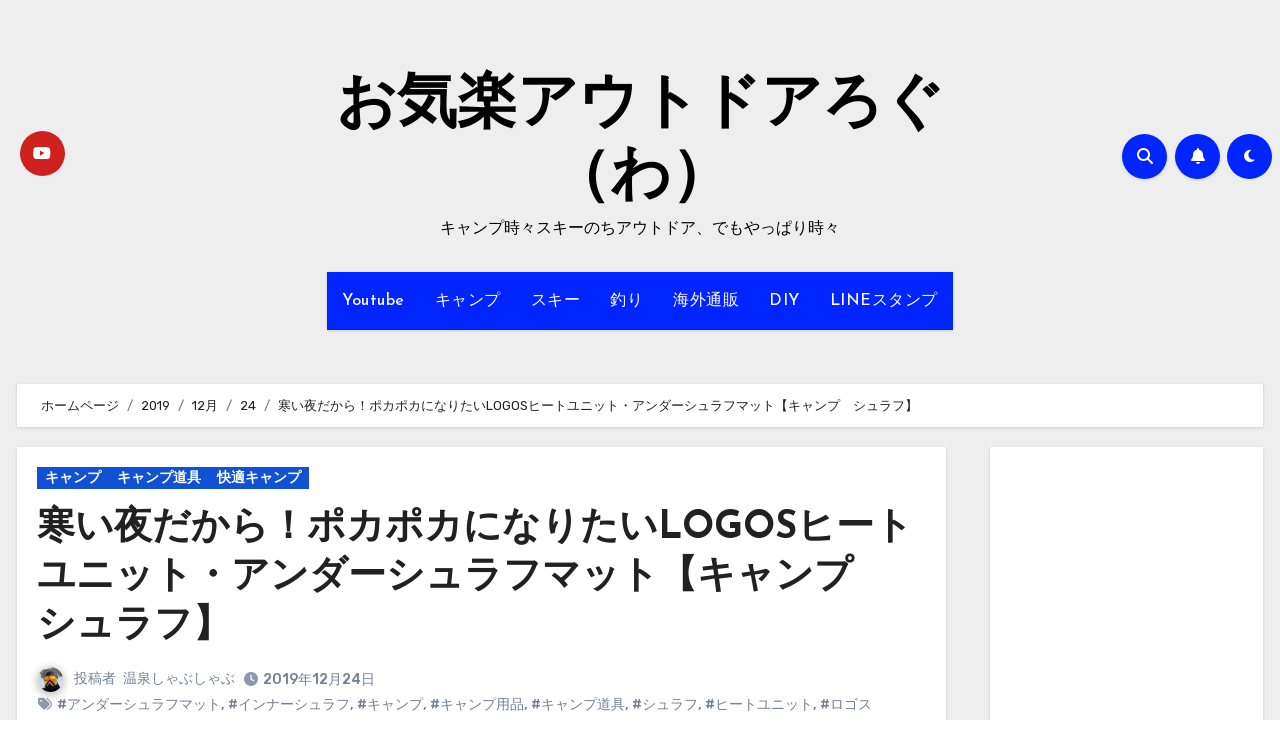

--- FILE ---
content_type: text/html; charset=UTF-8
request_url: https://okirakuod.com/2019/12/24/camping-heatunit-under-shraf-mat/
body_size: 28447
content:
<!-- =========================
  Page Breadcrumb   
============================== -->
<!DOCTYPE html>
<html dir="ltr" lang="ja" prefix="og: https://ogp.me/ns#">
<head>
<meta charset="UTF-8">
<meta name="viewport" content="width=device-width, initial-scale=1">
<link rel="profile" href="http://gmpg.org/xfn/11">
<title>寒い夜だから！ポカポカになりたいLOGOSヒートユニット・アンダーシュラフマット【キャンプ シュラフ】 | お気楽アウトドアろぐ（わ）</title>
	<style>img:is([sizes="auto" i], [sizes^="auto," i]) { contain-intrinsic-size: 3000px 1500px }</style>
	
		<!-- All in One SEO 4.8.7 - aioseo.com -->
	<meta name="robots" content="max-image-preview:large" />
	<meta name="author" content="温泉しゃぶしゃぶ"/>
	<meta name="google-site-verification" content="google-site-verification=iV-5hjsoaOdUtHlONNUR9kkASzUL98ycBe5nppi2aqU" />
	<meta name="msvalidate.01" content="488C69A7FFCC4FD8C105E837E1598BBA" />
	<link rel="canonical" href="https://okirakuod.com/2019/12/24/camping-heatunit-under-shraf-mat/" />
	<meta name="generator" content="All in One SEO (AIOSEO) 4.8.7" />
		<meta property="og:locale" content="ja_JP" />
		<meta property="og:site_name" content="お気楽アウトドアろぐ（わ） | キャンプ時々スキーのちアウトドア、でもやっぱり時々" />
		<meta property="og:type" content="article" />
		<meta property="og:title" content="寒い夜だから！ポカポカになりたいLOGOSヒートユニット・アンダーシュラフマット【キャンプ シュラフ】 | お気楽アウトドアろぐ（わ）" />
		<meta property="og:url" content="https://okirakuod.com/2019/12/24/camping-heatunit-under-shraf-mat/" />
		<meta property="article:published_time" content="2019-12-24T14:34:13+00:00" />
		<meta property="article:modified_time" content="2019-12-24T14:34:15+00:00" />
		<meta name="twitter:card" content="summary_large_image" />
		<meta name="twitter:site" content="@OkirakuOutdoor" />
		<meta name="twitter:title" content="寒い夜だから！ポカポカになりたいLOGOSヒートユニット・アンダーシュラフマット【キャンプ シュラフ】 | お気楽アウトドアろぐ（わ）" />
		<meta name="twitter:creator" content="@OkirakuOutdoor" />
		<meta name="twitter:image" content="https://okirakuod.com/wp-content/uploads/2019/12/cropped-l-c-nguy-n-ZScx3jNsGh4-unsplash.jpg" />
		<script type="application/ld+json" class="aioseo-schema">
			{"@context":"https:\/\/schema.org","@graph":[{"@type":"Article","@id":"https:\/\/okirakuod.com\/2019\/12\/24\/camping-heatunit-under-shraf-mat\/#article","name":"\u5bd2\u3044\u591c\u3060\u304b\u3089\uff01\u30dd\u30ab\u30dd\u30ab\u306b\u306a\u308a\u305f\u3044LOGOS\u30d2\u30fc\u30c8\u30e6\u30cb\u30c3\u30c8\u30fb\u30a2\u30f3\u30c0\u30fc\u30b7\u30e5\u30e9\u30d5\u30de\u30c3\u30c8\u3010\u30ad\u30e3\u30f3\u30d7 \u30b7\u30e5\u30e9\u30d5\u3011 | \u304a\u6c17\u697d\u30a2\u30a6\u30c8\u30c9\u30a2\u308d\u3050\uff08\u308f\uff09","headline":"\u5bd2\u3044\u591c\u3060\u304b\u3089\uff01\u30dd\u30ab\u30dd\u30ab\u306b\u306a\u308a\u305f\u3044LOGOS\u30d2\u30fc\u30c8\u30e6\u30cb\u30c3\u30c8\u30fb\u30a2\u30f3\u30c0\u30fc\u30b7\u30e5\u30e9\u30d5\u30de\u30c3\u30c8\u3010\u30ad\u30e3\u30f3\u30d7\u3000\u30b7\u30e5\u30e9\u30d5\u3011","author":{"@id":"https:\/\/okirakuod.com\/author\/okirakuadmin\/#author"},"publisher":{"@id":"https:\/\/okirakuod.com\/#person"},"image":{"@type":"ImageObject","url":"https:\/\/okirakuod.com\/wp-content\/uploads\/2019\/12\/cropped-l-c-nguy-n-ZScx3jNsGh4-unsplash.jpg","width":640,"height":360},"datePublished":"2019-12-24T23:34:13+09:00","dateModified":"2019-12-24T23:34:15+09:00","inLanguage":"ja","mainEntityOfPage":{"@id":"https:\/\/okirakuod.com\/2019\/12\/24\/camping-heatunit-under-shraf-mat\/#webpage"},"isPartOf":{"@id":"https:\/\/okirakuod.com\/2019\/12\/24\/camping-heatunit-under-shraf-mat\/#webpage"},"articleSection":"\u30ad\u30e3\u30f3\u30d7, \u30ad\u30e3\u30f3\u30d7\u9053\u5177, \u5feb\u9069\u30ad\u30e3\u30f3\u30d7, \u30a2\u30f3\u30c0\u30fc\u30b7\u30e5\u30e9\u30d5\u30de\u30c3\u30c8, \u30a4\u30f3\u30ca\u30fc\u30b7\u30e5\u30e9\u30d5, \u30ad\u30e3\u30f3\u30d7, \u30ad\u30e3\u30f3\u30d7\u7528\u54c1, \u30ad\u30e3\u30f3\u30d7\u9053\u5177, \u30b7\u30e5\u30e9\u30d5, \u30d2\u30fc\u30c8\u30e6\u30cb\u30c3\u30c8, \u30ed\u30b4\u30b9"},{"@type":"BreadcrumbList","@id":"https:\/\/okirakuod.com\/2019\/12\/24\/camping-heatunit-under-shraf-mat\/#breadcrumblist","itemListElement":[{"@type":"ListItem","@id":"https:\/\/okirakuod.com#listItem","position":1,"name":"\u30db\u30fc\u30e0","item":"https:\/\/okirakuod.com","nextItem":{"@type":"ListItem","@id":"https:\/\/okirakuod.com\/category\/camping\/#listItem","name":"\u30ad\u30e3\u30f3\u30d7"}},{"@type":"ListItem","@id":"https:\/\/okirakuod.com\/category\/camping\/#listItem","position":2,"name":"\u30ad\u30e3\u30f3\u30d7","item":"https:\/\/okirakuod.com\/category\/camping\/","nextItem":{"@type":"ListItem","@id":"https:\/\/okirakuod.com\/category\/camping\/camping-item\/#listItem","name":"\u30ad\u30e3\u30f3\u30d7\u9053\u5177"},"previousItem":{"@type":"ListItem","@id":"https:\/\/okirakuod.com#listItem","name":"\u30db\u30fc\u30e0"}},{"@type":"ListItem","@id":"https:\/\/okirakuod.com\/category\/camping\/camping-item\/#listItem","position":3,"name":"\u30ad\u30e3\u30f3\u30d7\u9053\u5177","item":"https:\/\/okirakuod.com\/category\/camping\/camping-item\/","nextItem":{"@type":"ListItem","@id":"https:\/\/okirakuod.com\/2019\/12\/24\/camping-heatunit-under-shraf-mat\/#listItem","name":"\u5bd2\u3044\u591c\u3060\u304b\u3089\uff01\u30dd\u30ab\u30dd\u30ab\u306b\u306a\u308a\u305f\u3044LOGOS\u30d2\u30fc\u30c8\u30e6\u30cb\u30c3\u30c8\u30fb\u30a2\u30f3\u30c0\u30fc\u30b7\u30e5\u30e9\u30d5\u30de\u30c3\u30c8\u3010\u30ad\u30e3\u30f3\u30d7\u3000\u30b7\u30e5\u30e9\u30d5\u3011"},"previousItem":{"@type":"ListItem","@id":"https:\/\/okirakuod.com\/category\/camping\/#listItem","name":"\u30ad\u30e3\u30f3\u30d7"}},{"@type":"ListItem","@id":"https:\/\/okirakuod.com\/2019\/12\/24\/camping-heatunit-under-shraf-mat\/#listItem","position":4,"name":"\u5bd2\u3044\u591c\u3060\u304b\u3089\uff01\u30dd\u30ab\u30dd\u30ab\u306b\u306a\u308a\u305f\u3044LOGOS\u30d2\u30fc\u30c8\u30e6\u30cb\u30c3\u30c8\u30fb\u30a2\u30f3\u30c0\u30fc\u30b7\u30e5\u30e9\u30d5\u30de\u30c3\u30c8\u3010\u30ad\u30e3\u30f3\u30d7\u3000\u30b7\u30e5\u30e9\u30d5\u3011","previousItem":{"@type":"ListItem","@id":"https:\/\/okirakuod.com\/category\/camping\/camping-item\/#listItem","name":"\u30ad\u30e3\u30f3\u30d7\u9053\u5177"}}]},{"@type":"Person","@id":"https:\/\/okirakuod.com\/#person","name":"\u6e29\u6cc9\u3057\u3083\u3076\u3057\u3083\u3076","image":{"@type":"ImageObject","@id":"https:\/\/okirakuod.com\/2019\/12\/24\/camping-heatunit-under-shraf-mat\/#personImage","url":"https:\/\/okirakuod.com\/wp-content\/uploads\/2019\/06\/pro.png","width":96,"height":96,"caption":"\u6e29\u6cc9\u3057\u3083\u3076\u3057\u3083\u3076"}},{"@type":"Person","@id":"https:\/\/okirakuod.com\/author\/okirakuadmin\/#author","url":"https:\/\/okirakuod.com\/author\/okirakuadmin\/","name":"\u6e29\u6cc9\u3057\u3083\u3076\u3057\u3083\u3076","image":{"@type":"ImageObject","@id":"https:\/\/okirakuod.com\/2019\/12\/24\/camping-heatunit-under-shraf-mat\/#authorImage","url":"https:\/\/okirakuod.com\/wp-content\/uploads\/2019\/06\/pro.png","width":96,"height":96,"caption":"\u6e29\u6cc9\u3057\u3083\u3076\u3057\u3083\u3076"}},{"@type":"WebPage","@id":"https:\/\/okirakuod.com\/2019\/12\/24\/camping-heatunit-under-shraf-mat\/#webpage","url":"https:\/\/okirakuod.com\/2019\/12\/24\/camping-heatunit-under-shraf-mat\/","name":"\u5bd2\u3044\u591c\u3060\u304b\u3089\uff01\u30dd\u30ab\u30dd\u30ab\u306b\u306a\u308a\u305f\u3044LOGOS\u30d2\u30fc\u30c8\u30e6\u30cb\u30c3\u30c8\u30fb\u30a2\u30f3\u30c0\u30fc\u30b7\u30e5\u30e9\u30d5\u30de\u30c3\u30c8\u3010\u30ad\u30e3\u30f3\u30d7 \u30b7\u30e5\u30e9\u30d5\u3011 | \u304a\u6c17\u697d\u30a2\u30a6\u30c8\u30c9\u30a2\u308d\u3050\uff08\u308f\uff09","inLanguage":"ja","isPartOf":{"@id":"https:\/\/okirakuod.com\/#website"},"breadcrumb":{"@id":"https:\/\/okirakuod.com\/2019\/12\/24\/camping-heatunit-under-shraf-mat\/#breadcrumblist"},"author":{"@id":"https:\/\/okirakuod.com\/author\/okirakuadmin\/#author"},"creator":{"@id":"https:\/\/okirakuod.com\/author\/okirakuadmin\/#author"},"image":{"@type":"ImageObject","url":"https:\/\/okirakuod.com\/wp-content\/uploads\/2019\/12\/cropped-l-c-nguy-n-ZScx3jNsGh4-unsplash.jpg","@id":"https:\/\/okirakuod.com\/2019\/12\/24\/camping-heatunit-under-shraf-mat\/#mainImage","width":640,"height":360},"primaryImageOfPage":{"@id":"https:\/\/okirakuod.com\/2019\/12\/24\/camping-heatunit-under-shraf-mat\/#mainImage"},"datePublished":"2019-12-24T23:34:13+09:00","dateModified":"2019-12-24T23:34:15+09:00"},{"@type":"WebSite","@id":"https:\/\/okirakuod.com\/#website","url":"https:\/\/okirakuod.com\/","name":"\u304a\u6c17\u697d\u30a2\u30a6\u30c8\u30c9\u30a2\u308d\u3050\uff08\u308f\uff09","description":"\u30ad\u30e3\u30f3\u30d7\u6642\u3005\u30b9\u30ad\u30fc\u306e\u3061\u30a2\u30a6\u30c8\u30c9\u30a2\u3001\u3067\u3082\u3084\u3063\u3071\u308a\u6642\u3005","inLanguage":"ja","publisher":{"@id":"https:\/\/okirakuod.com\/#person"}}]}
		</script>
		<!-- All in One SEO -->

<link rel='dns-prefetch' href='//webfonts.xserver.jp' />
<link rel='dns-prefetch' href='//fonts.googleapis.com' />
<link rel="alternate" type="application/rss+xml" title="お気楽アウトドアろぐ（わ） &raquo; フィード" href="https://okirakuod.com/feed/" />
<link rel="alternate" type="application/rss+xml" title="お気楽アウトドアろぐ（わ） &raquo; コメントフィード" href="https://okirakuod.com/comments/feed/" />
<link rel="alternate" type="application/rss+xml" title="お気楽アウトドアろぐ（わ） &raquo; 寒い夜だから！ポカポカになりたいLOGOSヒートユニット・アンダーシュラフマット【キャンプ　シュラフ】 のコメントのフィード" href="https://okirakuod.com/2019/12/24/camping-heatunit-under-shraf-mat/feed/" />
		<!-- This site uses the Google Analytics by MonsterInsights plugin v9.7.0 - Using Analytics tracking - https://www.monsterinsights.com/ -->
		<!-- Note: MonsterInsights is not currently configured on this site. The site owner needs to authenticate with Google Analytics in the MonsterInsights settings panel. -->
					<!-- No tracking code set -->
				<!-- / Google Analytics by MonsterInsights -->
		<script type="text/javascript">
/* <![CDATA[ */
window._wpemojiSettings = {"baseUrl":"https:\/\/s.w.org\/images\/core\/emoji\/16.0.1\/72x72\/","ext":".png","svgUrl":"https:\/\/s.w.org\/images\/core\/emoji\/16.0.1\/svg\/","svgExt":".svg","source":{"concatemoji":"https:\/\/okirakuod.com\/wp-includes\/js\/wp-emoji-release.min.js?ver=6.8.3"}};
/*! This file is auto-generated */
!function(s,n){var o,i,e;function c(e){try{var t={supportTests:e,timestamp:(new Date).valueOf()};sessionStorage.setItem(o,JSON.stringify(t))}catch(e){}}function p(e,t,n){e.clearRect(0,0,e.canvas.width,e.canvas.height),e.fillText(t,0,0);var t=new Uint32Array(e.getImageData(0,0,e.canvas.width,e.canvas.height).data),a=(e.clearRect(0,0,e.canvas.width,e.canvas.height),e.fillText(n,0,0),new Uint32Array(e.getImageData(0,0,e.canvas.width,e.canvas.height).data));return t.every(function(e,t){return e===a[t]})}function u(e,t){e.clearRect(0,0,e.canvas.width,e.canvas.height),e.fillText(t,0,0);for(var n=e.getImageData(16,16,1,1),a=0;a<n.data.length;a++)if(0!==n.data[a])return!1;return!0}function f(e,t,n,a){switch(t){case"flag":return n(e,"\ud83c\udff3\ufe0f\u200d\u26a7\ufe0f","\ud83c\udff3\ufe0f\u200b\u26a7\ufe0f")?!1:!n(e,"\ud83c\udde8\ud83c\uddf6","\ud83c\udde8\u200b\ud83c\uddf6")&&!n(e,"\ud83c\udff4\udb40\udc67\udb40\udc62\udb40\udc65\udb40\udc6e\udb40\udc67\udb40\udc7f","\ud83c\udff4\u200b\udb40\udc67\u200b\udb40\udc62\u200b\udb40\udc65\u200b\udb40\udc6e\u200b\udb40\udc67\u200b\udb40\udc7f");case"emoji":return!a(e,"\ud83e\udedf")}return!1}function g(e,t,n,a){var r="undefined"!=typeof WorkerGlobalScope&&self instanceof WorkerGlobalScope?new OffscreenCanvas(300,150):s.createElement("canvas"),o=r.getContext("2d",{willReadFrequently:!0}),i=(o.textBaseline="top",o.font="600 32px Arial",{});return e.forEach(function(e){i[e]=t(o,e,n,a)}),i}function t(e){var t=s.createElement("script");t.src=e,t.defer=!0,s.head.appendChild(t)}"undefined"!=typeof Promise&&(o="wpEmojiSettingsSupports",i=["flag","emoji"],n.supports={everything:!0,everythingExceptFlag:!0},e=new Promise(function(e){s.addEventListener("DOMContentLoaded",e,{once:!0})}),new Promise(function(t){var n=function(){try{var e=JSON.parse(sessionStorage.getItem(o));if("object"==typeof e&&"number"==typeof e.timestamp&&(new Date).valueOf()<e.timestamp+604800&&"object"==typeof e.supportTests)return e.supportTests}catch(e){}return null}();if(!n){if("undefined"!=typeof Worker&&"undefined"!=typeof OffscreenCanvas&&"undefined"!=typeof URL&&URL.createObjectURL&&"undefined"!=typeof Blob)try{var e="postMessage("+g.toString()+"("+[JSON.stringify(i),f.toString(),p.toString(),u.toString()].join(",")+"));",a=new Blob([e],{type:"text/javascript"}),r=new Worker(URL.createObjectURL(a),{name:"wpTestEmojiSupports"});return void(r.onmessage=function(e){c(n=e.data),r.terminate(),t(n)})}catch(e){}c(n=g(i,f,p,u))}t(n)}).then(function(e){for(var t in e)n.supports[t]=e[t],n.supports.everything=n.supports.everything&&n.supports[t],"flag"!==t&&(n.supports.everythingExceptFlag=n.supports.everythingExceptFlag&&n.supports[t]);n.supports.everythingExceptFlag=n.supports.everythingExceptFlag&&!n.supports.flag,n.DOMReady=!1,n.readyCallback=function(){n.DOMReady=!0}}).then(function(){return e}).then(function(){var e;n.supports.everything||(n.readyCallback(),(e=n.source||{}).concatemoji?t(e.concatemoji):e.wpemoji&&e.twemoji&&(t(e.twemoji),t(e.wpemoji)))}))}((window,document),window._wpemojiSettings);
/* ]]> */
</script>
<link rel='stylesheet' id='sbi_styles-css' href='https://okirakuod.com/wp-content/plugins/instagram-feed/css/sbi-styles.min.css?ver=6.9.1' type='text/css' media='all' />
<style id='wp-emoji-styles-inline-css' type='text/css'>

	img.wp-smiley, img.emoji {
		display: inline !important;
		border: none !important;
		box-shadow: none !important;
		height: 1em !important;
		width: 1em !important;
		margin: 0 0.07em !important;
		vertical-align: -0.1em !important;
		background: none !important;
		padding: 0 !important;
	}
</style>
<link rel='stylesheet' id='wp-block-library-css' href='https://okirakuod.com/wp-includes/css/dist/block-library/style.min.css?ver=6.8.3' type='text/css' media='all' />
<style id='wp-block-library-theme-inline-css' type='text/css'>
.wp-block-audio :where(figcaption){color:#555;font-size:13px;text-align:center}.is-dark-theme .wp-block-audio :where(figcaption){color:#ffffffa6}.wp-block-audio{margin:0 0 1em}.wp-block-code{border:1px solid #ccc;border-radius:4px;font-family:Menlo,Consolas,monaco,monospace;padding:.8em 1em}.wp-block-embed :where(figcaption){color:#555;font-size:13px;text-align:center}.is-dark-theme .wp-block-embed :where(figcaption){color:#ffffffa6}.wp-block-embed{margin:0 0 1em}.blocks-gallery-caption{color:#555;font-size:13px;text-align:center}.is-dark-theme .blocks-gallery-caption{color:#ffffffa6}:root :where(.wp-block-image figcaption){color:#555;font-size:13px;text-align:center}.is-dark-theme :root :where(.wp-block-image figcaption){color:#ffffffa6}.wp-block-image{margin:0 0 1em}.wp-block-pullquote{border-bottom:4px solid;border-top:4px solid;color:currentColor;margin-bottom:1.75em}.wp-block-pullquote cite,.wp-block-pullquote footer,.wp-block-pullquote__citation{color:currentColor;font-size:.8125em;font-style:normal;text-transform:uppercase}.wp-block-quote{border-left:.25em solid;margin:0 0 1.75em;padding-left:1em}.wp-block-quote cite,.wp-block-quote footer{color:currentColor;font-size:.8125em;font-style:normal;position:relative}.wp-block-quote:where(.has-text-align-right){border-left:none;border-right:.25em solid;padding-left:0;padding-right:1em}.wp-block-quote:where(.has-text-align-center){border:none;padding-left:0}.wp-block-quote.is-large,.wp-block-quote.is-style-large,.wp-block-quote:where(.is-style-plain){border:none}.wp-block-search .wp-block-search__label{font-weight:700}.wp-block-search__button{border:1px solid #ccc;padding:.375em .625em}:where(.wp-block-group.has-background){padding:1.25em 2.375em}.wp-block-separator.has-css-opacity{opacity:.4}.wp-block-separator{border:none;border-bottom:2px solid;margin-left:auto;margin-right:auto}.wp-block-separator.has-alpha-channel-opacity{opacity:1}.wp-block-separator:not(.is-style-wide):not(.is-style-dots){width:100px}.wp-block-separator.has-background:not(.is-style-dots){border-bottom:none;height:1px}.wp-block-separator.has-background:not(.is-style-wide):not(.is-style-dots){height:2px}.wp-block-table{margin:0 0 1em}.wp-block-table td,.wp-block-table th{word-break:normal}.wp-block-table :where(figcaption){color:#555;font-size:13px;text-align:center}.is-dark-theme .wp-block-table :where(figcaption){color:#ffffffa6}.wp-block-video :where(figcaption){color:#555;font-size:13px;text-align:center}.is-dark-theme .wp-block-video :where(figcaption){color:#ffffffa6}.wp-block-video{margin:0 0 1em}:root :where(.wp-block-template-part.has-background){margin-bottom:0;margin-top:0;padding:1.25em 2.375em}
</style>
<style id='classic-theme-styles-inline-css' type='text/css'>
/*! This file is auto-generated */
.wp-block-button__link{color:#fff;background-color:#32373c;border-radius:9999px;box-shadow:none;text-decoration:none;padding:calc(.667em + 2px) calc(1.333em + 2px);font-size:1.125em}.wp-block-file__button{background:#32373c;color:#fff;text-decoration:none}
</style>
<style id='rinkerg-gutenberg-rinker-style-inline-css' type='text/css'>
.wp-block-create-block-block{background-color:#21759b;color:#fff;padding:2px}

</style>
<style id='global-styles-inline-css' type='text/css'>
:root{--wp--preset--aspect-ratio--square: 1;--wp--preset--aspect-ratio--4-3: 4/3;--wp--preset--aspect-ratio--3-4: 3/4;--wp--preset--aspect-ratio--3-2: 3/2;--wp--preset--aspect-ratio--2-3: 2/3;--wp--preset--aspect-ratio--16-9: 16/9;--wp--preset--aspect-ratio--9-16: 9/16;--wp--preset--color--black: #000000;--wp--preset--color--cyan-bluish-gray: #abb8c3;--wp--preset--color--white: #ffffff;--wp--preset--color--pale-pink: #f78da7;--wp--preset--color--vivid-red: #cf2e2e;--wp--preset--color--luminous-vivid-orange: #ff6900;--wp--preset--color--luminous-vivid-amber: #fcb900;--wp--preset--color--light-green-cyan: #7bdcb5;--wp--preset--color--vivid-green-cyan: #00d084;--wp--preset--color--pale-cyan-blue: #8ed1fc;--wp--preset--color--vivid-cyan-blue: #0693e3;--wp--preset--color--vivid-purple: #9b51e0;--wp--preset--gradient--vivid-cyan-blue-to-vivid-purple: linear-gradient(135deg,rgba(6,147,227,1) 0%,rgb(155,81,224) 100%);--wp--preset--gradient--light-green-cyan-to-vivid-green-cyan: linear-gradient(135deg,rgb(122,220,180) 0%,rgb(0,208,130) 100%);--wp--preset--gradient--luminous-vivid-amber-to-luminous-vivid-orange: linear-gradient(135deg,rgba(252,185,0,1) 0%,rgba(255,105,0,1) 100%);--wp--preset--gradient--luminous-vivid-orange-to-vivid-red: linear-gradient(135deg,rgba(255,105,0,1) 0%,rgb(207,46,46) 100%);--wp--preset--gradient--very-light-gray-to-cyan-bluish-gray: linear-gradient(135deg,rgb(238,238,238) 0%,rgb(169,184,195) 100%);--wp--preset--gradient--cool-to-warm-spectrum: linear-gradient(135deg,rgb(74,234,220) 0%,rgb(151,120,209) 20%,rgb(207,42,186) 40%,rgb(238,44,130) 60%,rgb(251,105,98) 80%,rgb(254,248,76) 100%);--wp--preset--gradient--blush-light-purple: linear-gradient(135deg,rgb(255,206,236) 0%,rgb(152,150,240) 100%);--wp--preset--gradient--blush-bordeaux: linear-gradient(135deg,rgb(254,205,165) 0%,rgb(254,45,45) 50%,rgb(107,0,62) 100%);--wp--preset--gradient--luminous-dusk: linear-gradient(135deg,rgb(255,203,112) 0%,rgb(199,81,192) 50%,rgb(65,88,208) 100%);--wp--preset--gradient--pale-ocean: linear-gradient(135deg,rgb(255,245,203) 0%,rgb(182,227,212) 50%,rgb(51,167,181) 100%);--wp--preset--gradient--electric-grass: linear-gradient(135deg,rgb(202,248,128) 0%,rgb(113,206,126) 100%);--wp--preset--gradient--midnight: linear-gradient(135deg,rgb(2,3,129) 0%,rgb(40,116,252) 100%);--wp--preset--font-size--small: 13px;--wp--preset--font-size--medium: 20px;--wp--preset--font-size--large: 36px;--wp--preset--font-size--x-large: 42px;--wp--preset--spacing--20: 0.44rem;--wp--preset--spacing--30: 0.67rem;--wp--preset--spacing--40: 1rem;--wp--preset--spacing--50: 1.5rem;--wp--preset--spacing--60: 2.25rem;--wp--preset--spacing--70: 3.38rem;--wp--preset--spacing--80: 5.06rem;--wp--preset--shadow--natural: 6px 6px 9px rgba(0, 0, 0, 0.2);--wp--preset--shadow--deep: 12px 12px 50px rgba(0, 0, 0, 0.4);--wp--preset--shadow--sharp: 6px 6px 0px rgba(0, 0, 0, 0.2);--wp--preset--shadow--outlined: 6px 6px 0px -3px rgba(255, 255, 255, 1), 6px 6px rgba(0, 0, 0, 1);--wp--preset--shadow--crisp: 6px 6px 0px rgba(0, 0, 0, 1);}:where(.is-layout-flex){gap: 0.5em;}:where(.is-layout-grid){gap: 0.5em;}body .is-layout-flex{display: flex;}.is-layout-flex{flex-wrap: wrap;align-items: center;}.is-layout-flex > :is(*, div){margin: 0;}body .is-layout-grid{display: grid;}.is-layout-grid > :is(*, div){margin: 0;}:where(.wp-block-columns.is-layout-flex){gap: 2em;}:where(.wp-block-columns.is-layout-grid){gap: 2em;}:where(.wp-block-post-template.is-layout-flex){gap: 1.25em;}:where(.wp-block-post-template.is-layout-grid){gap: 1.25em;}.has-black-color{color: var(--wp--preset--color--black) !important;}.has-cyan-bluish-gray-color{color: var(--wp--preset--color--cyan-bluish-gray) !important;}.has-white-color{color: var(--wp--preset--color--white) !important;}.has-pale-pink-color{color: var(--wp--preset--color--pale-pink) !important;}.has-vivid-red-color{color: var(--wp--preset--color--vivid-red) !important;}.has-luminous-vivid-orange-color{color: var(--wp--preset--color--luminous-vivid-orange) !important;}.has-luminous-vivid-amber-color{color: var(--wp--preset--color--luminous-vivid-amber) !important;}.has-light-green-cyan-color{color: var(--wp--preset--color--light-green-cyan) !important;}.has-vivid-green-cyan-color{color: var(--wp--preset--color--vivid-green-cyan) !important;}.has-pale-cyan-blue-color{color: var(--wp--preset--color--pale-cyan-blue) !important;}.has-vivid-cyan-blue-color{color: var(--wp--preset--color--vivid-cyan-blue) !important;}.has-vivid-purple-color{color: var(--wp--preset--color--vivid-purple) !important;}.has-black-background-color{background-color: var(--wp--preset--color--black) !important;}.has-cyan-bluish-gray-background-color{background-color: var(--wp--preset--color--cyan-bluish-gray) !important;}.has-white-background-color{background-color: var(--wp--preset--color--white) !important;}.has-pale-pink-background-color{background-color: var(--wp--preset--color--pale-pink) !important;}.has-vivid-red-background-color{background-color: var(--wp--preset--color--vivid-red) !important;}.has-luminous-vivid-orange-background-color{background-color: var(--wp--preset--color--luminous-vivid-orange) !important;}.has-luminous-vivid-amber-background-color{background-color: var(--wp--preset--color--luminous-vivid-amber) !important;}.has-light-green-cyan-background-color{background-color: var(--wp--preset--color--light-green-cyan) !important;}.has-vivid-green-cyan-background-color{background-color: var(--wp--preset--color--vivid-green-cyan) !important;}.has-pale-cyan-blue-background-color{background-color: var(--wp--preset--color--pale-cyan-blue) !important;}.has-vivid-cyan-blue-background-color{background-color: var(--wp--preset--color--vivid-cyan-blue) !important;}.has-vivid-purple-background-color{background-color: var(--wp--preset--color--vivid-purple) !important;}.has-black-border-color{border-color: var(--wp--preset--color--black) !important;}.has-cyan-bluish-gray-border-color{border-color: var(--wp--preset--color--cyan-bluish-gray) !important;}.has-white-border-color{border-color: var(--wp--preset--color--white) !important;}.has-pale-pink-border-color{border-color: var(--wp--preset--color--pale-pink) !important;}.has-vivid-red-border-color{border-color: var(--wp--preset--color--vivid-red) !important;}.has-luminous-vivid-orange-border-color{border-color: var(--wp--preset--color--luminous-vivid-orange) !important;}.has-luminous-vivid-amber-border-color{border-color: var(--wp--preset--color--luminous-vivid-amber) !important;}.has-light-green-cyan-border-color{border-color: var(--wp--preset--color--light-green-cyan) !important;}.has-vivid-green-cyan-border-color{border-color: var(--wp--preset--color--vivid-green-cyan) !important;}.has-pale-cyan-blue-border-color{border-color: var(--wp--preset--color--pale-cyan-blue) !important;}.has-vivid-cyan-blue-border-color{border-color: var(--wp--preset--color--vivid-cyan-blue) !important;}.has-vivid-purple-border-color{border-color: var(--wp--preset--color--vivid-purple) !important;}.has-vivid-cyan-blue-to-vivid-purple-gradient-background{background: var(--wp--preset--gradient--vivid-cyan-blue-to-vivid-purple) !important;}.has-light-green-cyan-to-vivid-green-cyan-gradient-background{background: var(--wp--preset--gradient--light-green-cyan-to-vivid-green-cyan) !important;}.has-luminous-vivid-amber-to-luminous-vivid-orange-gradient-background{background: var(--wp--preset--gradient--luminous-vivid-amber-to-luminous-vivid-orange) !important;}.has-luminous-vivid-orange-to-vivid-red-gradient-background{background: var(--wp--preset--gradient--luminous-vivid-orange-to-vivid-red) !important;}.has-very-light-gray-to-cyan-bluish-gray-gradient-background{background: var(--wp--preset--gradient--very-light-gray-to-cyan-bluish-gray) !important;}.has-cool-to-warm-spectrum-gradient-background{background: var(--wp--preset--gradient--cool-to-warm-spectrum) !important;}.has-blush-light-purple-gradient-background{background: var(--wp--preset--gradient--blush-light-purple) !important;}.has-blush-bordeaux-gradient-background{background: var(--wp--preset--gradient--blush-bordeaux) !important;}.has-luminous-dusk-gradient-background{background: var(--wp--preset--gradient--luminous-dusk) !important;}.has-pale-ocean-gradient-background{background: var(--wp--preset--gradient--pale-ocean) !important;}.has-electric-grass-gradient-background{background: var(--wp--preset--gradient--electric-grass) !important;}.has-midnight-gradient-background{background: var(--wp--preset--gradient--midnight) !important;}.has-small-font-size{font-size: var(--wp--preset--font-size--small) !important;}.has-medium-font-size{font-size: var(--wp--preset--font-size--medium) !important;}.has-large-font-size{font-size: var(--wp--preset--font-size--large) !important;}.has-x-large-font-size{font-size: var(--wp--preset--font-size--x-large) !important;}
:where(.wp-block-post-template.is-layout-flex){gap: 1.25em;}:where(.wp-block-post-template.is-layout-grid){gap: 1.25em;}
:where(.wp-block-columns.is-layout-flex){gap: 2em;}:where(.wp-block-columns.is-layout-grid){gap: 2em;}
:root :where(.wp-block-pullquote){font-size: 1.5em;line-height: 1.6;}
</style>
<link rel='stylesheet' id='toc-screen-css' href='https://okirakuod.com/wp-content/plugins/table-of-contents-plus/screen.min.css?ver=2411.1' type='text/css' media='all' />
<link rel='stylesheet' id='ppress-frontend-css' href='https://okirakuod.com/wp-content/plugins/wp-user-avatar/assets/css/frontend.min.css?ver=4.16.5' type='text/css' media='all' />
<link rel='stylesheet' id='ppress-flatpickr-css' href='https://okirakuod.com/wp-content/plugins/wp-user-avatar/assets/flatpickr/flatpickr.min.css?ver=4.16.5' type='text/css' media='all' />
<link rel='stylesheet' id='ppress-select2-css' href='https://okirakuod.com/wp-content/plugins/wp-user-avatar/assets/select2/select2.min.css?ver=6.8.3' type='text/css' media='all' />
<link rel='stylesheet' id='yyi_rinker_stylesheet-css' href='https://okirakuod.com/wp-content/plugins/yyi-rinker/css/style.css?v=1.11.1&#038;ver=6.8.3' type='text/css' media='all' />
<link crossorigin="anonymous" rel='stylesheet' id='blogus-fonts-css' href='//fonts.googleapis.com/css?family=Josefin+Sans%3A300%2C400%2C500%2C700%7COpen+Sans%3A300%2C400%2C600%2C700%7CKalam%3A300%2C400%2C700%7CRokkitt%3A300%2C400%2C700%7CJost%3A300%2C400%2C500%2C700%7CPoppins%3A300%2C400%2C500%2C600%2C700%7CLato%3A300%2C400%2C700%7CNoto+Serif%3A300%2C400%2C700%7CRaleway%3A300%2C400%2C500%2C700%7CRoboto%3A300%2C400%2C500%2C700%7CRubik%3A300%2C400%2C500%2C700&#038;display=swap&#038;subset=latin,latin-ext' type='text/css' media='all' />
<link crossorigin="anonymous" rel='stylesheet' id='blogus-google-fonts-css' href='//fonts.googleapis.com/css?family=ABeeZee%7CAbel%7CAbril+Fatface%7CAclonica%7CAcme%7CActor%7CAdamina%7CAdvent+Pro%7CAguafina+Script%7CAkronim%7CAladin%7CAldrich%7CAlef%7CAlegreya%7CAlegreya+SC%7CAlegreya+Sans%7CAlegreya+Sans+SC%7CAlex+Brush%7CAlfa+Slab+One%7CAlice%7CAlike%7CAlike+Angular%7CAllan%7CAllerta%7CAllerta+Stencil%7CAllura%7CAlmendra%7CAlmendra+Display%7CAlmendra+SC%7CAmarante%7CAmaranth%7CAmatic+SC%7CAmatica+SC%7CAmethysta%7CAmiko%7CAmiri%7CAmita%7CAnaheim%7CAndada%7CAndika%7CAngkor%7CAnnie+Use+Your+Telescope%7CAnonymous+Pro%7CAntic%7CAntic+Didone%7CAntic+Slab%7CAnton%7CArapey%7CArbutus%7CArbutus+Slab%7CArchitects+Daughter%7CArchivo+Black%7CArchivo+Narrow%7CAref+Ruqaa%7CArima+Madurai%7CArimo%7CArizonia%7CArmata%7CArtifika%7CArvo%7CArya%7CAsap%7CAsar%7CAsset%7CAssistant%7CAstloch%7CAsul%7CAthiti%7CAtma%7CAtomic+Age%7CAubrey%7CAudiowide%7CAutour+One%7CAverage%7CAverage+Sans%7CAveria+Gruesa+Libre%7CAveria+Libre%7CAveria+Sans+Libre%7CAveria+Serif+Libre%7CBad+Script%7CBaloo%7CBaloo+Bhai%7CBaloo+Da%7CBaloo+Thambi%7CBalthazar%7CBangers%7CBasic%7CBattambang%7CBaumans%7CBayon%7CBelgrano%7CBelleza%7CBenchNine%7CBentham%7CBerkshire+Swash%7CBevan%7CBigelow+Rules%7CBigshot+One%7CBilbo%7CBilbo+Swash+Caps%7CBioRhyme%7CBioRhyme+Expanded%7CBiryani%7CBitter%7CBlack+Ops+One%7CBokor%7CBonbon%7CBoogaloo%7CBowlby+One%7CBowlby+One+SC%7CBrawler%7CBree+Serif%7CBubblegum+Sans%7CBubbler+One%7CBuda%7CBuenard%7CBungee%7CBungee+Hairline%7CBungee+Inline%7CBungee+Outline%7CBungee+Shade%7CButcherman%7CButterfly+Kids%7CCabin%7CCabin+Condensed%7CCabin+Sketch%7CCaesar+Dressing%7CCagliostro%7CCairo%7CCalligraffitti%7CCambay%7CCambo%7CCandal%7CCantarell%7CCantata+One%7CCantora+One%7CCapriola%7CCardo%7CCarme%7CCarrois+Gothic%7CCarrois+Gothic+SC%7CCarter+One%7CCatamaran%7CCaudex%7CCaveat%7CCaveat+Brush%7CCedarville+Cursive%7CCeviche+One%7CChanga%7CChanga+One%7CChango%7CChathura%7CChau+Philomene+One%7CChela+One%7CChelsea+Market%7CChenla%7CCherry+Cream+Soda%7CCherry+Swash%7CChewy%7CChicle%7CChivo%7CChonburi%7CCinzel%7CCinzel+Decorative%7CClicker+Script%7CCoda%7CCoda+Caption%7CCodystar%7CCoiny%7CCombo%7CComfortaa%7CComing+Soon%7CConcert+One%7CCondiment%7CContent%7CContrail+One%7CConvergence%7CCookie%7CCopse%7CCorben%7CCormorant%7CCormorant+Garamond%7CCormorant+Infant%7CCormorant+SC%7CCormorant+Unicase%7CCormorant+Upright%7CCourgette%7CCousine%7CCoustard%7CCovered+By+Your+Grace%7CCrafty+Girls%7CCreepster%7CCrete+Round%7CCrimson+Text%7CCroissant+One%7CCrushed%7CCuprum%7CCutive%7CCutive+Mono%7CDamion%7CDancing+Script%7CDangrek%7CDavid+Libre%7CDawning+of+a+New+Day%7CDays+One%7CDekko%7CDelius%7CDelius+Swash+Caps%7CDelius+Unicase%7CDella+Respira%7CDenk+One%7CDevonshire%7CDhurjati%7CDidact+Gothic%7CDiplomata%7CDiplomata+SC%7CDomine%7CDonegal+One%7CDoppio+One%7CDorsa%7CDosis%7CDr+Sugiyama%7CDroid+Sans%7CDroid+Sans+Mono%7CDroid+Serif%7CDuru+Sans%7CDynalight%7CEB+Garamond%7CEagle+Lake%7CEater%7CEconomica%7CEczar%7CEk+Mukta%7CEl+Messiri%7CElectrolize%7CElsie%7CElsie+Swash+Caps%7CEmblema+One%7CEmilys+Candy%7CEngagement%7CEnglebert%7CEnriqueta%7CErica+One%7CEsteban%7CEuphoria+Script%7CEwert%7CExo%7CExo+2%7CExpletus+Sans%7CFanwood+Text%7CFarsan%7CFascinate%7CFascinate+Inline%7CFaster+One%7CFasthand%7CFauna+One%7CFederant%7CFedero%7CFelipa%7CFenix%7CFinger+Paint%7CFira+Mono%7CFira+Sans%7CFjalla+One%7CFjord+One%7CFlamenco%7CFlavors%7CFondamento%7CFontdiner+Swanky%7CForum%7CFrancois+One%7CFrank+Ruhl+Libre%7CFreckle+Face%7CFredericka+the+Great%7CFredoka+One%7CFreehand%7CFresca%7CFrijole%7CFruktur%7CFugaz+One%7CGFS+Didot%7CGFS+Neohellenic%7CGabriela%7CGafata%7CGalada%7CGaldeano%7CGalindo%7CGentium+Basic%7CGentium+Book+Basic%7CGeo%7CGeostar%7CGeostar+Fill%7CGermania+One%7CGidugu%7CGilda+Display%7CGive+You+Glory%7CGlass+Antiqua%7CGlegoo%7CGloria+Hallelujah%7CGoblin+One%7CGochi+Hand%7CGorditas%7CGoudy+Bookletter+1911%7CGraduate%7CGrand+Hotel%7CGravitas+One%7CGreat+Vibes%7CGriffy%7CGruppo%7CGudea%7CGurajada%7CHabibi%7CHalant%7CHammersmith+One%7CHanalei%7CHanalei+Fill%7CHandlee%7CHanuman%7CHappy+Monkey%7CHarmattan%7CHeadland+One%7CHeebo%7CHenny+Penny%7CHerr+Von+Muellerhoff%7CHind%7CHind+Guntur%7CHind+Madurai%7CHind+Siliguri%7CHind+Vadodara%7CHoltwood+One+SC%7CHomemade+Apple%7CHomenaje%7CIM+Fell+DW+Pica%7CIM+Fell+DW+Pica+SC%7CIM+Fell+Double+Pica%7CIM+Fell+Double+Pica+SC%7CIM+Fell+English%7CIM+Fell+English+SC%7CIM+Fell+French+Canon%7CIM+Fell+French+Canon+SC%7CIM+Fell+Great+Primer%7CIM+Fell+Great+Primer+SC%7CIceberg%7CIceland%7CImprima%7CInconsolata%7CInder%7CIndie+Flower%7CInika%7CInknut+Antiqua%7CIrish+Grover%7CIstok+Web%7CItaliana%7CItalianno%7CItim%7CJacques+Francois%7CJacques+Francois+Shadow%7CJaldi%7CJim+Nightshade%7CJockey+One%7CJolly+Lodger%7CJomhuria%7CJosefin+Sans%7CJosefin+Slab%7CJoti+One%7CJudson%7CJulee%7CJulius+Sans+One%7CJunge%7CJura%7CJust+Another+Hand%7CJust+Me+Again+Down+Here%7CKadwa%7CKalam%7CKameron%7CKanit%7CKantumruy%7CKarla%7CKarma%7CKatibeh%7CKaushan+Script%7CKavivanar%7CKavoon%7CKdam+Thmor%7CKeania+One%7CKelly+Slab%7CKenia%7CKhand%7CKhmer%7CKhula%7CKite+One%7CKnewave%7CKotta+One%7CKoulen%7CKranky%7CKreon%7CKristi%7CKrona+One%7CKumar+One%7CKumar+One+Outline%7CKurale%7CLa+Belle+Aurore%7CLaila%7CLakki+Reddy%7CLalezar%7CLancelot%7CLateef%7CLato%7CLeague+Script%7CLeckerli+One%7CLedger%7CLekton%7CLemon%7CLemonada%7CLibre+Baskerville%7CLibre+Franklin%7CLife+Savers%7CLilita+One%7CLily+Script+One%7CLimelight%7CLinden+Hill%7CLobster%7CLobster+Two%7CLondrina+Outline%7CLondrina+Shadow%7CLondrina+Sketch%7CLondrina+Solid%7CLora%7CLove+Ya+Like+A+Sister%7CLoved+by+the+King%7CLovers+Quarrel%7CLuckiest+Guy%7CLusitana%7CLustria%7CMacondo%7CMacondo+Swash+Caps%7CMada%7CMagra%7CMaiden+Orange%7CMaitree%7CMako%7CMallanna%7CMandali%7CMarcellus%7CMarcellus+SC%7CMarck+Script%7CMargarine%7CMarko+One%7CMarmelad%7CMartel%7CMartel+Sans%7CMarvel%7CMate%7CMate+SC%7CMaven+Pro%7CMcLaren%7CMeddon%7CMedievalSharp%7CMedula+One%7CMeera+Inimai%7CMegrim%7CMeie+Script%7CMerienda%7CMerienda+One%7CMerriweather%7CMerriweather+Sans%7CMetal%7CMetal+Mania%7CMetamorphous%7CMetrophobic%7CMichroma%7CMilonga%7CMiltonian%7CMiltonian+Tattoo%7CMiniver%7CMiriam+Libre%7CMirza%7CMiss+Fajardose%7CMitr%7CModak%7CModern+Antiqua%7CMogra%7CMolengo%7CMolle%7CMonda%7CMonofett%7CMonoton%7CMonsieur+La+Doulaise%7CMontaga%7CMontez%7CMontserrat%7CMontserrat+Alternates%7CMontserrat+Subrayada%7CMoul%7CMoulpali%7CMountains+of+Christmas%7CMouse+Memoirs%7CMr+Bedfort%7CMr+Dafoe%7CMr+De+Haviland%7CMrs+Saint+Delafield%7CMrs+Sheppards%7CMukta+Vaani%7CMuli%7CMystery+Quest%7CNTR%7CNeucha%7CNeuton%7CNew+Rocker%7CNews+Cycle%7CNiconne%7CNixie+One%7CNobile%7CNokora%7CNorican%7CNosifer%7CNothing+You+Could+Do%7CNoticia+Text%7CNoto+Sans%7CNoto+Serif%7CNova+Cut%7CNova+Flat%7CNova+Mono%7CNova+Oval%7CNova+Round%7CNova+Script%7CNova+Slim%7CNova+Square%7CNumans%7CNunito%7COdor+Mean+Chey%7COffside%7COld+Standard+TT%7COldenburg%7COleo+Script%7COleo+Script+Swash+Caps%7COpen+Sans%7COpen+Sans+Condensed%7COranienbaum%7COrbitron%7COregano%7COrienta%7COriginal+Surfer%7COswald%7COver+the+Rainbow%7COverlock%7COverlock+SC%7COvo%7COxygen%7COxygen+Mono%7CPT+Mono%7CPT+Sans%7CPT+Sans+Caption%7CPT+Sans+Narrow%7CPT+Serif%7CPT+Serif+Caption%7CPacifico%7CPalanquin%7CPalanquin+Dark%7CPaprika%7CParisienne%7CPassero+One%7CPassion+One%7CPathway+Gothic+One%7CPatrick+Hand%7CPatrick+Hand+SC%7CPattaya%7CPatua+One%7CPavanam%7CPaytone+One%7CPeddana%7CPeralta%7CPermanent+Marker%7CPetit+Formal+Script%7CPetrona%7CPhilosopher%7CPiedra%7CPinyon+Script%7CPirata+One%7CPlaster%7CPlay%7CPlayball%7CPlayfair+Display%7CPlayfair+Display+SC%7CPodkova%7CPoiret+One%7CPoller+One%7CPoly%7CPompiere%7CPontano+Sans%7CPoppins%7CPort+Lligat+Sans%7CPort+Lligat+Slab%7CPragati+Narrow%7CPrata%7CPreahvihear%7CPress+Start+2P%7CPridi%7CPrincess+Sofia%7CProciono%7CPrompt%7CProsto+One%7CProza+Libre%7CPuritan%7CPurple+Purse%7CQuando%7CQuantico%7CQuattrocento%7CQuattrocento+Sans%7CQuestrial%7CQuicksand%7CQuintessential%7CQwigley%7CRacing+Sans+One%7CRadley%7CRajdhani%7CRakkas%7CRaleway%7CRaleway+Dots%7CRamabhadra%7CRamaraja%7CRambla%7CRammetto+One%7CRanchers%7CRancho%7CRanga%7CRasa%7CRationale%7CRavi+Prakash%7CRedressed%7CReem+Kufi%7CReenie+Beanie%7CRevalia%7CRhodium+Libre%7CRibeye%7CRibeye+Marrow%7CRighteous%7CRisque%7CRoboto%7CRoboto+Condensed%7CRoboto+Mono%7CRoboto+Slab%7CRochester%7CRock+Salt%7CRokkitt%7CRomanesco%7CRopa+Sans%7CRosario%7CRosarivo%7CRouge+Script%7CRozha+One%7CRubik%7CRubik+Mono+One%7CRubik+One%7CRuda%7CRufina%7CRuge+Boogie%7CRuluko%7CRum+Raisin%7CRuslan+Display%7CRusso+One%7CRuthie%7CRye%7CSacramento%7CSahitya%7CSail%7CSalsa%7CSanchez%7CSancreek%7CSansita+One%7CSarala%7CSarina%7CSarpanch%7CSatisfy%7CScada%7CScheherazade%7CSchoolbell%7CScope+One%7CSeaweed+Script%7CSecular+One%7CSevillana%7CSeymour+One%7CShadows+Into+Light%7CShadows+Into+Light+Two%7CShanti%7CShare%7CShare+Tech%7CShare+Tech+Mono%7CShojumaru%7CShort+Stack%7CShrikhand%7CSiemreap%7CSigmar+One%7CSignika%7CSignika+Negative%7CSimonetta%7CSintony%7CSirin+Stencil%7CSix+Caps%7CSkranji%7CSlabo+13px%7CSlabo+27px%7CSlackey%7CSmokum%7CSmythe%7CSniglet%7CSnippet%7CSnowburst+One%7CSofadi+One%7CSofia%7CSonsie+One%7CSorts+Mill+Goudy%7CSource+Code+Pro%7CSource+Sans+Pro%7CSource+Serif+Pro%7CSpace+Mono%7CSpecial+Elite%7CSpicy+Rice%7CSpinnaker%7CSpirax%7CSquada+One%7CSree+Krushnadevaraya%7CSriracha%7CStalemate%7CStalinist+One%7CStardos+Stencil%7CStint+Ultra+Condensed%7CStint+Ultra+Expanded%7CStoke%7CStrait%7CSue+Ellen+Francisco%7CSuez+One%7CSumana%7CSunshiney%7CSupermercado+One%7CSura%7CSuranna%7CSuravaram%7CSuwannaphum%7CSwanky+and+Moo+Moo%7CSyncopate%7CTangerine%7CTaprom%7CTauri%7CTaviraj%7CTeko%7CTelex%7CTenali+Ramakrishna%7CTenor+Sans%7CText+Me+One%7CThe+Girl+Next+Door%7CTienne%7CTillana%7CTimmana%7CTinos%7CTitan+One%7CTitillium+Web%7CTrade+Winds%7CTrirong%7CTrocchi%7CTrochut%7CTrykker%7CTulpen+One%7CUbuntu%7CUbuntu+Condensed%7CUbuntu+Mono%7CUltra%7CUncial+Antiqua%7CUnderdog%7CUnica+One%7CUnifrakturCook%7CUnifrakturMaguntia%7CUnkempt%7CUnlock%7CUnna%7CVT323%7CVampiro+One%7CVarela%7CVarela+Round%7CVast+Shadow%7CVesper+Libre%7CVibur%7CVidaloka%7CViga%7CVoces%7CVolkhov%7CVollkorn%7CVoltaire%7CWaiting+for+the+Sunrise%7CWallpoet%7CWalter+Turncoat%7CWarnes%7CWellfleet%7CWendy+One%7CWire+One%7CWork+Sans%7CYanone+Kaffeesatz%7CYantramanav%7CYatra+One%7CYellowtail%7CYeseva+One%7CYesteryear%7CYrsa%7CZeyada&#038;subset=latin%2Clatin-ext' type='text/css' media='all' />
<link rel='stylesheet' id='bootstrap-css' href='https://okirakuod.com/wp-content/themes/blogus/css/bootstrap.css?ver=6.8.3' type='text/css' media='all' />
<link rel='stylesheet' id='blogus-style-css' href='https://okirakuod.com/wp-content/themes/blogus/style.css?ver=6.8.3' type='text/css' media='all' />
<link rel='stylesheet' id='blogus-default-css' href='https://okirakuod.com/wp-content/themes/blogus/css/colors/default.css?ver=6.8.3' type='text/css' media='all' />
<link rel='stylesheet' id='all-css-css' href='https://okirakuod.com/wp-content/themes/blogus/css/all.css?ver=6.8.3' type='text/css' media='all' />
<link rel='stylesheet' id='dark-css' href='https://okirakuod.com/wp-content/themes/blogus/css/colors/dark.css?ver=6.8.3' type='text/css' media='all' />
<link rel='stylesheet' id='swiper-bundle-css-css' href='https://okirakuod.com/wp-content/themes/blogus/css/swiper-bundle.css?ver=6.8.3' type='text/css' media='all' />
<link rel='stylesheet' id='smartmenus-css' href='https://okirakuod.com/wp-content/themes/blogus/css/jquery.smartmenus.bootstrap.css?ver=6.8.3' type='text/css' media='all' />
<link rel='stylesheet' id='animate-css' href='https://okirakuod.com/wp-content/themes/blogus/css/animate.css?ver=6.8.3' type='text/css' media='all' />
<link rel='stylesheet' id='blogus-custom-css-css' href='https://okirakuod.com/wp-content/themes/blogus/inc/ansar/customize/css/customizer.css?ver=1.0' type='text/css' media='all' />
<script type="text/javascript" id="nb-jquery" src="https://okirakuod.com/wp-includes/js/jquery/jquery.min.js?ver=3.7.1" id="jquery-core-js"></script>
<script type="text/javascript" src="https://okirakuod.com/wp-includes/js/jquery/jquery-migrate.min.js?ver=3.4.1" id="jquery-migrate-js"></script>
<script type="text/javascript" src="//webfonts.xserver.jp/js/xserverv3.js?fadein=0&amp;ver=2.0.8" id="typesquare_std-js"></script>
<script type="text/javascript" src="https://okirakuod.com/wp-content/plugins/wp-user-avatar/assets/flatpickr/flatpickr.min.js?ver=4.16.5" id="ppress-flatpickr-js"></script>
<script type="text/javascript" src="https://okirakuod.com/wp-content/plugins/wp-user-avatar/assets/select2/select2.min.js?ver=4.16.5" id="ppress-select2-js"></script>
<script type="text/javascript" src="https://okirakuod.com/wp-content/plugins/yyi-rinker/js/event-tracking.js?v=1.11.1" id="yyi_rinker_event_tracking_script-js"></script>
<script type="text/javascript" src="https://okirakuod.com/wp-content/themes/blogus/js/navigation.js?ver=6.8.3" id="blogus-navigation-js"></script>
<script type="text/javascript" src="https://okirakuod.com/wp-content/themes/blogus/js/bootstrap.js?ver=6.8.3" id="blogus_bootstrap_script-js"></script>
<script type="text/javascript" src="https://okirakuod.com/wp-content/themes/blogus/js/swiper-bundle.js?ver=6.8.3" id="swiper-bundle-js"></script>
<script type="text/javascript" src="https://okirakuod.com/wp-content/themes/blogus/js/main.js?ver=6.8.3" id="blogus_main-js-js"></script>
<script type="text/javascript" src="https://okirakuod.com/wp-content/themes/blogus/js/sticksy.min.js?ver=6.8.3" id="sticksy-js-js"></script>
<script type="text/javascript" src="https://okirakuod.com/wp-content/themes/blogus/js/jquery.smartmenus.js?ver=6.8.3" id="smartmenus-js-js"></script>
<script type="text/javascript" src="https://okirakuod.com/wp-content/themes/blogus/js/jquery.smartmenus.bootstrap.js?ver=6.8.3" id="bootstrap-smartmenus-js-js"></script>
<script type="text/javascript" src="https://okirakuod.com/wp-content/themes/blogus/js/jquery.cookie.min.js?ver=6.8.3" id="jquery-cookie-js"></script>
<link rel="https://api.w.org/" href="https://okirakuod.com/wp-json/" /><link rel="alternate" title="JSON" type="application/json" href="https://okirakuod.com/wp-json/wp/v2/posts/3795" /><link rel="EditURI" type="application/rsd+xml" title="RSD" href="https://okirakuod.com/xmlrpc.php?rsd" />
<meta name="generator" content="WordPress 6.8.3" />
<link rel='shortlink' href='https://okirakuod.com/?p=3795' />
<link rel="alternate" title="oEmbed (JSON)" type="application/json+oembed" href="https://okirakuod.com/wp-json/oembed/1.0/embed?url=https%3A%2F%2Fokirakuod.com%2F2019%2F12%2F24%2Fcamping-heatunit-under-shraf-mat%2F" />
<link rel="alternate" title="oEmbed (XML)" type="text/xml+oembed" href="https://okirakuod.com/wp-json/oembed/1.0/embed?url=https%3A%2F%2Fokirakuod.com%2F2019%2F12%2F24%2Fcamping-heatunit-under-shraf-mat%2F&#038;format=xml" />
<script async src="//pagead2.googlesyndication.com/pagead/js/adsbygoogle.js"></script>
<script>
     (adsbygoogle = window.adsbygoogle || []).push({
          google_ad_client: "ca-pub-5188548447435588",
          enable_page_level_ads: true
     });
</script>
<meta name="google-site-verification" content="iV-5hjsoaOdUtHlONNUR9kkASzUL98ycBe5nppi2aqU" />
<script async src="//pagead2.googlesyndication.com/pagead/js/adsbygoogle.js"></script>
<script>
     (adsbygoogle = window.adsbygoogle || []).push({
          google_ad_client: "ca-pub-5188548447435588",
          enable_page_level_ads: true
     });
</script><script type="text/javascript" language="javascript">
    var vc_pid = "885538979";
</script><script type="text/javascript" src="//aml.valuecommerce.com/vcdal.js" async></script><style>
.yyi-rinker-images {
    display: flex;
    justify-content: center;
    align-items: center;
    position: relative;

}
div.yyi-rinker-image img.yyi-rinker-main-img.hidden {
    display: none;
}

.yyi-rinker-images-arrow {
    cursor: pointer;
    position: absolute;
    top: 50%;
    display: block;
    margin-top: -11px;
    opacity: 0.6;
    width: 22px;
}

.yyi-rinker-images-arrow-left{
    left: -10px;
}
.yyi-rinker-images-arrow-right{
    right: -10px;
}

.yyi-rinker-images-arrow-left.hidden {
    display: none;
}

.yyi-rinker-images-arrow-right.hidden {
    display: none;
}
div.yyi-rinker-contents.yyi-rinker-design-tate  div.yyi-rinker-box{
    flex-direction: column;
}

div.yyi-rinker-contents.yyi-rinker-design-slim div.yyi-rinker-box .yyi-rinker-links {
    flex-direction: column;
}

div.yyi-rinker-contents.yyi-rinker-design-slim div.yyi-rinker-info {
    width: 100%;
}

div.yyi-rinker-contents.yyi-rinker-design-slim .yyi-rinker-title {
    text-align: center;
}

div.yyi-rinker-contents.yyi-rinker-design-slim .yyi-rinker-links {
    text-align: center;
}
div.yyi-rinker-contents.yyi-rinker-design-slim .yyi-rinker-image {
    margin: auto;
}

div.yyi-rinker-contents.yyi-rinker-design-slim div.yyi-rinker-info ul.yyi-rinker-links li {
	align-self: stretch;
}
div.yyi-rinker-contents.yyi-rinker-design-slim div.yyi-rinker-box div.yyi-rinker-info {
	padding: 0;
}
div.yyi-rinker-contents.yyi-rinker-design-slim div.yyi-rinker-box {
	flex-direction: column;
	padding: 14px 5px 0;
}

.yyi-rinker-design-slim div.yyi-rinker-box div.yyi-rinker-info {
	text-align: center;
}

.yyi-rinker-design-slim div.price-box span.price {
	display: block;
}

div.yyi-rinker-contents.yyi-rinker-design-slim div.yyi-rinker-info div.yyi-rinker-title a{
	font-size:16px;
}

div.yyi-rinker-contents.yyi-rinker-design-slim ul.yyi-rinker-links li.amazonkindlelink:before,  div.yyi-rinker-contents.yyi-rinker-design-slim ul.yyi-rinker-links li.amazonlink:before,  div.yyi-rinker-contents.yyi-rinker-design-slim ul.yyi-rinker-links li.rakutenlink:before, div.yyi-rinker-contents.yyi-rinker-design-slim ul.yyi-rinker-links li.yahoolink:before, div.yyi-rinker-contents.yyi-rinker-design-slim ul.yyi-rinker-links li.mercarilink:before {
	font-size:12px;
}

div.yyi-rinker-contents.yyi-rinker-design-slim ul.yyi-rinker-links li a {
	font-size: 13px;
}
.entry-content ul.yyi-rinker-links li {
	padding: 0;
}

div.yyi-rinker-contents .yyi-rinker-attention.attention_desing_right_ribbon {
    width: 89px;
    height: 91px;
    position: absolute;
    top: -1px;
    right: -1px;
    left: auto;
    overflow: hidden;
}

div.yyi-rinker-contents .yyi-rinker-attention.attention_desing_right_ribbon span {
    display: inline-block;
    width: 146px;
    position: absolute;
    padding: 4px 0;
    left: -13px;
    top: 12px;
    text-align: center;
    font-size: 12px;
    line-height: 24px;
    -webkit-transform: rotate(45deg);
    transform: rotate(45deg);
    box-shadow: 0 1px 3px rgba(0, 0, 0, 0.2);
}

div.yyi-rinker-contents .yyi-rinker-attention.attention_desing_right_ribbon {
    background: none;
}
.yyi-rinker-attention.attention_desing_right_ribbon .yyi-rinker-attention-after,
.yyi-rinker-attention.attention_desing_right_ribbon .yyi-rinker-attention-before{
display:none;
}
div.yyi-rinker-use-right_ribbon div.yyi-rinker-title {
    margin-right: 2rem;
}

				</style><link rel="pingback" href="https://okirakuod.com/xmlrpc.php">    <style>
    .bs-blog-post p:nth-of-type(1)::first-letter {
        display: none;
    }
    </style>
    <style type="text/css" id="custom-background-css">
        :root {
            --wrap-color: #eee        }
    </style>
    <style type="text/css">
                    .site-title a,
            .site-description {
                color: #000;
            }

            .site-branding-text .site-title a {
                font-size: px;
            }

            @media only screen and (max-width: 640px) {
                .site-branding-text .site-title a {
                    font-size: 26px;
                }
            }

            @media only screen and (max-width: 375px) {
                .site-branding-text .site-title a {
                    font-size: 26px;
                }
            }
            </style>
    <link rel="amphtml" href="https://okirakuod.com/2019/12/24/camping-heatunit-under-shraf-mat/amp/"><link rel="icon" href="https://okirakuod.com/wp-content/uploads/2018/11/cropped-FD4D5A5E-EE1D-46ED-AE7D-AF47480E2A47-e1543575408519-32x32.png" sizes="32x32" />
<link rel="icon" href="https://okirakuod.com/wp-content/uploads/2018/11/cropped-FD4D5A5E-EE1D-46ED-AE7D-AF47480E2A47-e1543575408519-192x192.png" sizes="192x192" />
<link rel="apple-touch-icon" href="https://okirakuod.com/wp-content/uploads/2018/11/cropped-FD4D5A5E-EE1D-46ED-AE7D-AF47480E2A47-e1543575408519-180x180.png" />
<meta name="msapplication-TileImage" content="https://okirakuod.com/wp-content/uploads/2018/11/cropped-FD4D5A5E-EE1D-46ED-AE7D-AF47480E2A47-e1543575408519-270x270.png" />
</head>
<body class="nb-3-3-8 nimble-no-local-data-skp__post_post_3795 nimble-no-group-site-tmpl-skp__all_post wp-singular post-template-default single single-post postid-3795 single-format-standard wp-embed-responsive wp-theme-blogus sek-hide-rc-badge  ta-hide-date-author-in-list defaultcolor" >
<div id="page" class="site">
<a class="skip-link screen-reader-text" href="#content">
内容をスキップ</a>
    
<!--wrapper-->
<div class="wrapper" id="custom-background-css">
        <!--==================== TOP BAR ====================-->
        <!--header-->
    <header class="bs-default">
      <div class="clearfix"></div>
      <!-- Main Menu Area-->
      <div class="bs-header-main d-none d-lg-block" style="background-image: url('');">
        <div class="inner">
          <div class="container">
            <div class="row align-items-center">
              <div class="col-md-3 left-nav">
                    <ul class="bs-social info-left">
                <li>
            <a target="_blank" href="https://www.youtube.com/@onshabu-outdoor/">
              <i class="fab fa-youtube"></i>
            </a>
          </li>
              </ul>
                </div>
              <div class="navbar-header col-md-6">
                  <!-- Display the Custom Logo -->
                  <div class="site-logo">
                                        </div>
                  <div class="site-branding-text  ">
                                          <p class="site-title"> <a href="https://okirakuod.com/" rel="home">お気楽アウトドアろぐ（わ）</a></p>
                                          <p class="site-description">キャンプ時々スキーのちアウトドア、でもやっぱり時々</p>
                  </div>
              </div>     
              <div class="col-md-3">
                <div class="info-right right-nav d-flex align-items-center justify-content-center justify-content-md-end">
                             <a class="msearch ml-auto"  data-bs-target="#exampleModal"  href="#" data-bs-toggle="modal">
                <i class="fa fa-search"></i>
            </a> 
                  <a class="subscribe-btn" href="#"  target="_blank"   ><i class="fas fa-bell"></i></a>
                  
            <label class="switch" for="switch">
                <input type="checkbox" name="theme" id="switch" class="defaultcolor" data-skin-mode="defaultcolor">
                <span class="slider"></span>
            </label>
                      
                </div>
              </div>
            </div>
          </div>
        </div>
      </div>
      <!-- /Main Menu Area-->
      <div class="bs-menu-full">
        <nav class="navbar navbar-expand-lg navbar-wp">
          <div class="container"> 
            <!-- Mobile Header -->
            <div class="m-header align-items-center">
                <!-- navbar-toggle -->
                <button class="navbar-toggler x collapsed" type="button" data-bs-toggle="collapse"
                  data-bs-target="#navbar-wp" aria-controls="navbar-wp" aria-expanded="false"
                  aria-label="ナビゲーション切り替え"> 
                    <span class="icon-bar"></span>
                    <span class="icon-bar"></span>
                    <span class="icon-bar"></span>
                </button>
                <div class="navbar-header">
                  <!-- Display the Custom Logo -->
                  <div class="site-logo">
                                        </div>
                  <div class="site-branding-text  ">
                    <div class="site-title"><a href="https://okirakuod.com/" rel="home">お気楽アウトドアろぐ（わ）</a></div>
                    <p class="site-description">キャンプ時々スキーのちアウトドア、でもやっぱり時々</p>
                  </div>
                </div>
                <div class="right-nav"> 
                  <!-- /navbar-toggle -->
                                      <a class="msearch ml-auto" href="#" data-bs-target="#exampleModal" data-bs-toggle="modal"> <i class="fa fa-search"></i> </a>
                                  </div>
            </div>
            <!-- /Mobile Header -->
            <!-- Navigation -->
              <div class="collapse navbar-collapse" id="navbar-wp">
                <ul id="menu-%e3%83%88%e3%83%83%e3%83%97%e3%83%a1%e3%83%8b%e3%83%a5%e3%83%bc" class="nav navbar-nav mx-auto "><li id="menu-item-339" class="menu-item menu-item-type-taxonomy menu-item-object-category menu-item-339"><a class="nav-link" title="Youtube" href="https://okirakuod.com/category/youtube/">Youtube</a></li>
<li id="menu-item-340" class="menu-item menu-item-type-taxonomy menu-item-object-category current-post-ancestor current-menu-parent current-post-parent menu-item-340"><a class="nav-link" title="キャンプ" href="https://okirakuod.com/category/camping/">キャンプ</a></li>
<li id="menu-item-341" class="menu-item menu-item-type-taxonomy menu-item-object-category menu-item-341"><a class="nav-link" title="スキー" href="https://okirakuod.com/category/ski/">スキー</a></li>
<li id="menu-item-2604" class="menu-item menu-item-type-taxonomy menu-item-object-category menu-item-2604"><a class="nav-link" title="釣り" href="https://okirakuod.com/category/fishing/">釣り</a></li>
<li id="menu-item-675" class="menu-item menu-item-type-taxonomy menu-item-object-category menu-item-675"><a class="nav-link" title="海外通販" href="https://okirakuod.com/category/%e6%b5%b7%e5%a4%96%e9%80%9a%e8%b2%a9/">海外通販</a></li>
<li id="menu-item-676" class="menu-item menu-item-type-taxonomy menu-item-object-category menu-item-676"><a class="nav-link" title="DIY" href="https://okirakuod.com/category/diy/">DIY</a></li>
<li id="menu-item-677" class="menu-item menu-item-type-taxonomy menu-item-object-category menu-item-677"><a class="nav-link" title="LINEスタンプ" href="https://okirakuod.com/category/line-stamp/">LINEスタンプ</a></li>
</ul>              </div>
            <!-- /Navigation -->
          </div>
        </nav>
      </div>
      <!--/main Menu Area-->
    </header>
    <!--/header-->
    <!--mainfeatured start-->
    <div class="mainfeatured mb-4">
        <!--container-->
        <div class="container">
            <!--row-->
            <div class="row">              
                  
            </div><!--/row-->
        </div><!--/container-->
    </div>
    <!--mainfeatured end-->
            <main id="content" class="single-class">
  <div class="container"> 
    <!--row-->
    <div class="row">
      <!--==================== breadcrumb section ====================-->
        <div class="bs-breadcrumb-section">
            <div class="overlay">
                <div class="container">
                    <div class="row">
                        <nav aria-label="breadcrumb">
                            <ol class="breadcrumb">
                                <div role="navigation" aria-label="パンくず" class="breadcrumb-trail breadcrumbs" itemprop="breadcrumb"><ul class="breadcrumb trail-items" itemscope itemtype="http://schema.org/BreadcrumbList"><meta name="numberOfItems" content="5" /><meta name="itemListOrder" content="Ascending" /><li itemprop="itemListElement breadcrumb-item" itemscope itemtype="http://schema.org/ListItem" class="trail-item breadcrumb-item  trail-begin"><a href="https://okirakuod.com/" rel="home" itemprop="item"><span itemprop="name">ホームページ</span></a><meta itemprop="position" content="1" /></li><li itemprop="itemListElement breadcrumb-item" itemscope itemtype="http://schema.org/ListItem" class="trail-item breadcrumb-item "><a href="https://okirakuod.com/2019/" itemprop="item"><span itemprop="name">2019</span></a><meta itemprop="position" content="2" /></li><li itemprop="itemListElement breadcrumb-item" itemscope itemtype="http://schema.org/ListItem" class="trail-item breadcrumb-item "><a href="https://okirakuod.com/2019/12/" itemprop="item"><span itemprop="name">12月</span></a><meta itemprop="position" content="3" /></li><li itemprop="itemListElement breadcrumb-item" itemscope itemtype="http://schema.org/ListItem" class="trail-item breadcrumb-item "><a href="https://okirakuod.com/2019/12/24/" itemprop="item"><span itemprop="name">24</span></a><meta itemprop="position" content="4" /></li><li itemprop="itemListElement breadcrumb-item" itemscope itemtype="http://schema.org/ListItem" class="trail-item breadcrumb-item  trail-end"><span itemprop="name"><span itemprop="name">寒い夜だから！ポカポカになりたいLOGOSヒートユニット・アンダーシュラフマット【キャンプ　シュラフ】</span></span><meta itemprop="position" content="5" /></li></ul></div> 
                            </ol>
                        </nav>
                    </div>
                </div>
            </div>
        </div>
     
        <div class="col-lg-9">
                            <div class="bs-blog-post single"> 
                <div class="bs-header">
                                <div class="bs-blog-category">
            
                    <a class="blogus-categories category-color-1" href="https://okirakuod.com/category/camping/" alt="キャンプ の投稿をすべて表示"> 
                        キャンプ
                    </a>
                    <a class="blogus-categories category-color-1" href="https://okirakuod.com/category/camping/camping-item/" alt="キャンプ道具 の投稿をすべて表示"> 
                        キャンプ道具
                    </a>
                    <a class="blogus-categories category-color-1" href="https://okirakuod.com/category/camping/comfortable-camp/" alt="快適キャンプ の投稿をすべて表示"> 
                        快適キャンプ
                    </a>        </div>
                            <h1 class="title"> 
                        <a href="https://okirakuod.com/2019/12/24/camping-heatunit-under-shraf-mat/" title="パーマリンク先: 寒い夜だから！ポカポカになりたいLOGOSヒートユニット・アンダーシュラフマット【キャンプ　シュラフ】">
                            寒い夜だから！ポカポカになりたいLOGOSヒートユニット・アンダーシュラフマット【キャンプ　シュラフ】                        </a>
                    </h1>

                    <div class="bs-info-author-block">
                        <div class="bs-blog-meta mb-0"> 
                                                            <span class="bs-author">
                                    <a class="auth" href="https://okirakuod.com/author/okirakuadmin/">
                                        <img data-del="avatar" src='https://okirakuod.com/wp-content/uploads/2019/06/pro.png' class='avatar pp-user-avatar avatar-150 photo ' height='150' width='150'/>                                    </a> 
                                    投稿者                                    <a class="ms-1" href="https://okirakuod.com/author/okirakuadmin/">
                                        温泉しゃぶしゃぶ                                    </a>
                                </span>
                                    <span class="bs-blog-date">
            <a href="https://okirakuod.com/2019/12/"><time datetime="">2019年12月24日</time></a>
        </span>
                                <span class="blogus-tags tag-links">
                             <a href="https://okirakuod.com/tag/%e3%82%a2%e3%83%b3%e3%83%80%e3%83%bc%e3%82%b7%e3%83%a5%e3%83%a9%e3%83%95%e3%83%9e%e3%83%83%e3%83%88/">#アンダーシュラフマット</a>,  <a href="https://okirakuod.com/tag/%e3%82%a4%e3%83%b3%e3%83%8a%e3%83%bc%e3%82%b7%e3%83%a5%e3%83%a9%e3%83%95/">#インナーシュラフ</a>,  <a href="https://okirakuod.com/tag/%e3%82%ad%e3%83%a3%e3%83%b3%e3%83%97/">#キャンプ</a>,  <a href="https://okirakuod.com/tag/%e3%82%ad%e3%83%a3%e3%83%b3%e3%83%97%e7%94%a8%e5%93%81/">#キャンプ用品</a>,  <a href="https://okirakuod.com/tag/%e3%82%ad%e3%83%a3%e3%83%b3%e3%83%97%e9%81%93%e5%85%b7/">#キャンプ道具</a>,  <a href="https://okirakuod.com/tag/%e3%82%b7%e3%83%a5%e3%83%a9%e3%83%95/">#シュラフ</a>,  <a href="https://okirakuod.com/tag/%e3%83%92%e3%83%bc%e3%83%88%e3%83%a6%e3%83%8b%e3%83%83%e3%83%88/">#ヒートユニット</a>, <a href="https://okirakuod.com/tag/%e3%83%ad%e3%82%b4%e3%82%b9/">#ロゴス</a>                            </span>
                                                    </div>
                    </div>
                </div>
                <div class="bs-blog-thumb"><img width="640" height="360" src="https://okirakuod.com/wp-content/uploads/2019/12/cropped-l-c-nguy-n-ZScx3jNsGh4-unsplash.jpg" class="img-fluid attachment-full size-full no-lazy wp-post-image" alt="" decoding="async" fetchpriority="high" srcset="https://okirakuod.com/wp-content/uploads/2019/12/cropped-l-c-nguy-n-ZScx3jNsGh4-unsplash.jpg 640w, https://okirakuod.com/wp-content/uploads/2019/12/cropped-l-c-nguy-n-ZScx3jNsGh4-unsplash-300x169.jpg 300w" sizes="(max-width: 640px) 100vw, 640px" /></div>                <article class="small single">
                    
<p><span style="background-color:#ff6900" class="tadv-background-color"><span style="color:#eeeeee" class="tadv-color">オススメ</span></span>　<a href="https://okirakuod.com/2019/12/24/camping-furusato-tax-2020part1/">ふるさと納税２０２０年　ふるさと納税でもらえるキャンプ＆アウトドアな返礼品〜ふるなび編その１【キャンプ用品】</a></p>



<script async="" src="https://pagead2.googlesyndication.com/pagead/js/adsbygoogle.js"></script>
<!-- okiraku-no-ue50 -->
<ins class="adsbygoogle" style="display:inline-block;width:640px;height:50px" data-ad-client="ca-pub-5188548447435588" data-ad-slot="1599558952"></ins>
<script>
     (adsbygoogle = window.adsbygoogle || []).push({});
</script>



<p>こんにちは、温泉しゃぶしゃぶです。</p>



<p><mark>ロゴスのヒートユニットシリーズのアンダーシュラフマットは寒い夜の強力な味方。</mark></p>



<p>ホットマットとしてシュラフのインナーとして使うことでポカポカ快適シュラフに返信。</p>



<p><strong>冬キャンで欠かせないアイテムになるのでは無いでしょうか！</strong></p>



<figure class="wp-block-image size-large"><img decoding="async" width="640" height="416" src="https://okirakuod.com/wp-content/uploads/2019/12/84200020_1.jpg" alt="" class="wp-image-3797" srcset="https://okirakuod.com/wp-content/uploads/2019/12/84200020_1.jpg 640w, https://okirakuod.com/wp-content/uploads/2019/12/84200020_1-300x195.jpg 300w" sizes="(max-width: 640px) 100vw, 640px" /></figure>



<hr class="wp-block-separator"/><div id="toc_container" class="no_bullets"><p class="toc_title">目次</p><ul class="toc_list"><li><a href="#i"><span class="toc_number toc_depth_1">1</span> ホカホカあったかの秘密</a></li><li><a href="#i-2"><span class="toc_number toc_depth_1">2</span> 安全対策も抜かりなく</a></li><li><a href="#i-3"><span class="toc_number toc_depth_1">3</span> ブランケットとしても使用可能</a></li><li><a href="#i-4"><span class="toc_number toc_depth_1">4</span> ポータブル電源と組み合わせたらさらに最強</a></li><li><a href="#i-5"><span class="toc_number toc_depth_1">5</span> 寝袋から出られない人続出の予感</a></li></ul></div><h2 class="wp-block-heading"><span id="i">ホカホカあったかの秘密</span></h2>



<figure class="wp-block-image size-large"><img loading="lazy" decoding="async" width="640" height="420" src="https://okirakuod.com/wp-content/uploads/2019/12/84200020_2.jpg" alt="" class="wp-image-3798" srcset="https://okirakuod.com/wp-content/uploads/2019/12/84200020_2.jpg 640w, https://okirakuod.com/wp-content/uploads/2019/12/84200020_2-300x197.jpg 300w" sizes="auto, (max-width: 640px) 100vw, 640px" /></figure>



<p><strong>ヒートユニットシリーズはメタルファイバーという発熱する繊維を使用。</strong></p>



<p>名前の通り金属繊維なんだろうなぁ</p>



<p>アンダーシュラフマットの中にはこのメタルファイバーが内蔵されています。</p>



<p>メタルファイバーのヒータによりポカポカ過ごすことができます。</p>



<p>温めるためには電源が必要。電源はモバイルバッテリーが使用できます。</p>



<p><span style="background-color:#0693e3" class="tadv-background-color"><span style="color:#eeeeee" class="tadv-color">リンク</span></span>　<a href="https://www.logos.ne.jp/products/info/4341">ヒートユニ<strong>ッ</strong>ト　アンダーシュラフマット</a></p><div id="rinkerid3808" class="yyi-rinker-contents  yyi-rinker-postid-3808 yyi-rinker-img-m yyi-rinker-catid-2 yyi-rinker-catid-21 yyi-rinker-catid-457 "><div class="yyi-rinker-box"><div class="yyi-rinker-image">
							<a href="https://www.amazon.co.jp/dp/B07YYRVRPR?tag=xroad-22&#038;linkCode=ogi&#038;th=1&#038;psc=1" rel="nofollow" class="yyi-rinker-tracking"  data-click-tracking="amazon_img 3808 ロゴス(LOGOS) LOGOS ヒートユニット・アンダーシュラフマット 84200020" data-vars-click-id="amazon_img 3808 ロゴス(LOGOS) LOGOS ヒートユニット・アンダーシュラフマット 84200020"><img loading="lazy" decoding="async" src="https://m.media-amazon.com/images/I/41WjyuEtHtL._SL160_.jpg"  width="160" height="160" class="yyi-rinker-main-img" style="border: none;"></a>					</div><div class="yyi-rinker-info"><div class="yyi-rinker-title">
									<a href="https://www.amazon.co.jp/dp/B07YYRVRPR?tag=xroad-22&#038;linkCode=ogi&#038;th=1&#038;psc=1" rel="nofollow" class="yyi-rinker-tracking" data-click-tracking="amazon_title 3808 ロゴス(LOGOS) LOGOS ヒートユニット・アンダーシュラフマット 84200020" data-vars-amp-click-id="amazon_title 3808 ロゴス(LOGOS) LOGOS ヒートユニット・アンダーシュラフマット 84200020" >ロゴス(LOGOS) LOGOS ヒートユニット・アンダーシュラフマット 84200020</a>							</div><div class="yyi-rinker-detail"><div class="credit-box">created by&nbsp;<a href="https://oyakosodate.com/rinker/" rel="nofollow noopener" target="_blank" >Rinker</a></div><div class="brand">ロゴス(LOGOS)</div><div class="price-box">
							</div></div><ul class="yyi-rinker-links">
																                    <li class="amazonlink">
						<a href="https://www.amazon.co.jp/gp/search?ie=UTF8&amp;keywords=%E3%83%AD%E3%82%B4%E3%82%B9%E3%80%80%E3%82%A2%E3%83%B3%E3%83%80%E3%83%BC%E3%82%B7%E3%83%A5%E3%83%A9%E3%83%95%E3%83%9E%E3%83%83%E3%83%88&amp;tag=xroad-22&amp;index=blended&amp;linkCode=ure&amp;creative=6339" rel="nofollow" class="yyi-rinker-link yyi-rinker-tracking"  data-click-tracking="amazon 3808 ロゴス(LOGOS) LOGOS ヒートユニット・アンダーシュラフマット 84200020"  data-vars-amp-click-id="amazon 3808 ロゴス(LOGOS) LOGOS ヒートユニット・アンダーシュラフマット 84200020">Amazon</a>					</li>
													<li class="rakutenlink">
						<a href="https://hb.afl.rakuten.co.jp/hgc/14c7125f.522eba80.14c71260.56902112/Rinker_o_20191224233110?pc=https%3A%2F%2Fsearch.rakuten.co.jp%2Fsearch%2Fmall%2F%25E3%2583%25AD%25E3%2582%25B4%25E3%2582%25B9%25E3%2580%2580%25E3%2582%25A2%25E3%2583%25B3%25E3%2583%2580%25E3%2583%25BC%25E3%2582%25B7%25E3%2583%25A5%25E3%2583%25A9%25E3%2583%2595%25E3%2583%259E%25E3%2583%2583%25E3%2583%2588%2F%3Ff%3D1%26grp%3Dproduct&amp;m=https%3A%2F%2Fsearch.rakuten.co.jp%2Fsearch%2Fmall%2F%25E3%2583%25AD%25E3%2582%25B4%25E3%2582%25B9%25E3%2580%2580%25E3%2582%25A2%25E3%2583%25B3%25E3%2583%2580%25E3%2583%25BC%25E3%2582%25B7%25E3%2583%25A5%25E3%2583%25A9%25E3%2583%2595%25E3%2583%259E%25E3%2583%2583%25E3%2583%2588%2F%3Ff%3D1%26grp%3Dproduct" rel="nofollow" class="yyi-rinker-link yyi-rinker-tracking"  data-click-tracking="rakuten 3808 ロゴス(LOGOS) LOGOS ヒートユニット・アンダーシュラフマット 84200020"  data-vars-amp-click-id="rakuten 3808 ロゴス(LOGOS) LOGOS ヒートユニット・アンダーシュラフマット 84200020">楽天市場</a>					</li>
													<li class="yahoolink">
						<a href="https://shopping.yahoo.co.jp/search?p=%E3%83%AD%E3%82%B4%E3%82%B9%E3%80%80%E3%82%A2%E3%83%B3%E3%83%80%E3%83%BC%E3%82%B7%E3%83%A5%E3%83%A9%E3%83%95%E3%83%9E%E3%83%83%E3%83%88" rel="nofollow" class="yyi-rinker-link yyi-rinker-tracking"  data-click-tracking="yahoo 3808 ロゴス(LOGOS) LOGOS ヒートユニット・アンダーシュラフマット 84200020"  data-vars-amp-click-id="yahoo 3808 ロゴス(LOGOS) LOGOS ヒートユニット・アンダーシュラフマット 84200020">Yahooショッピング</a>					</li>
				                											</ul>
					</div></div></div><hr class="wp-block-separator"/>



<h2 class="wp-block-heading"><span id="i-2">安全対策も抜かりなく</span></h2>



<figure class="wp-block-image size-large"><img loading="lazy" decoding="async" width="640" height="474" src="https://okirakuod.com/wp-content/uploads/2019/12/84200020_6.jpg" alt="" class="wp-image-3799" srcset="https://okirakuod.com/wp-content/uploads/2019/12/84200020_6.jpg 640w, https://okirakuod.com/wp-content/uploads/2019/12/84200020_6-300x222.jpg 300w" sizes="auto, (max-width: 640px) 100vw, 640px" /></figure>



<p>電気毛布とかで大昔よく聞いた低温やけど。</p>



<p><strong>アンダーシュラフマットにはこの低温火傷対策で自動的に電源がOFFできるタイマーが付いています。</strong></p>



<hr class="wp-block-separator"/>



<h2 class="wp-block-heading"><span id="i-3">ブランケットとしても使用可能</span></h2>



<figure class="wp-block-image size-large"><img loading="lazy" decoding="async" width="640" height="407" src="https://okirakuod.com/wp-content/uploads/2019/12/84200020_3.jpg" alt="" class="wp-image-3800" srcset="https://okirakuod.com/wp-content/uploads/2019/12/84200020_3.jpg 640w, https://okirakuod.com/wp-content/uploads/2019/12/84200020_3-300x191.jpg 300w" sizes="auto, (max-width: 640px) 100vw, 640px" /></figure>



<p>一枚の布状の製品ですから</p>



<p>敷物としてだけでなくブランケットとしてかけて使うのもよし。</p>



<p><strong>これって、アウトドアだけじゃなく会社で使ってもいいよなぁって思いました</strong>。</p>



<hr class="wp-block-separator"/>



<h2 class="wp-block-heading"><span id="i-4">ポータブル電源と組み合わせたらさらに最強</span></h2>



<figure class="wp-block-image size-large"><img loading="lazy" decoding="async" width="640" height="459" src="https://okirakuod.com/wp-content/uploads/2019/12/84200020_5.jpg" alt="" class="wp-image-3801" srcset="https://okirakuod.com/wp-content/uploads/2019/12/84200020_5.jpg 640w, https://okirakuod.com/wp-content/uploads/2019/12/84200020_5-300x215.jpg 300w" sizes="auto, (max-width: 640px) 100vw, 640px" /></figure>



<p><strong>モバイルバッテリーだと充電のもつ時間は短く限られていますが、ポータブル電源を使えば長時間の使用も夢じゃないですね。</strong></p>



<p>でもそこまできたら、電気毛布でいいんじゃね？になってしまいますが・・・</p>



<hr class="wp-block-separator"/>



<h2 class="wp-block-heading"><span id="i-5">寝袋から出られない人続出の予感</span></h2>



<figure class="wp-block-image size-large"><img loading="lazy" decoding="async" width="640" height="480" src="https://okirakuod.com/wp-content/uploads/2019/12/holly-mandarich-7Qrway2WIY-unsplash.jpg" alt="" class="wp-image-3802" srcset="https://okirakuod.com/wp-content/uploads/2019/12/holly-mandarich-7Qrway2WIY-unsplash.jpg 640w, https://okirakuod.com/wp-content/uploads/2019/12/holly-mandarich-7Qrway2WIY-unsplash-300x225.jpg 300w" sizes="auto, (max-width: 640px) 100vw, 640px" /></figure>



<p>持ち運べる電気毛布考えたら結構いいものじゃないですか！？</p>



<p><strong>もうこんなの使ったら寝袋から出たくない〜</strong></p>



<p>あの、こたつなんかと同じ出たくない病が発症しそうですね。</p>



<p>冬でも快適に過ごすキャンプアイテムとして検討してみてはいかがでしょうか？</p>



<p>それでは素敵なキャンプライフを！</p>



<hr class="wp-block-separator"/>



<p><span style="background-color:#cf2e2e" class="tadv-background-color"><span style="color:#eeeeee" class="tadv-color">注目記事</span></span>　<a href="https://okirakuod.com/2019/12/21/camping-power-supply-suaoki/">キャンプ、車中泊で使えるポータブル電源のプレゼント！SUAOKI年末年始Twitter抽選キャンペーン開催【キャンプ　ポートブル電源】</a></p>



<p><span style="background-color:#cf2e2e" class="tadv-background-color"><span style="color:#eeeeee" class="tadv-color">注目記事</span></span>　<a href="https://okirakuod.com/2019/02/07/camping-tool-prims-onja-custom-spice-container/">【キャンプ道具DIY】PRIMUS(プリムス)オンジャストーブ-onja spice container（調味料入れ）を作ってみた</a></p>
        <script>
        function pinIt() {
            var e = document.createElement('script');
            e.setAttribute('type','text/javascript');
            e.setAttribute('charset','UTF-8');
            e.setAttribute('src','https://assets.pinterest.com/js/pinmarklet.js?r='+Math.random()*99999999);
            document.body.appendChild(e);
        }
        </script>

        <div class="post-share">
            <div class="post-share-icons cf"> 
                                    <a class="facebook" href="https://www.facebook.com/sharer.php?u=https://okirakuod.com/2019/12/24/camping-heatunit-under-shraf-mat/" class="link " target="_blank" >
                        <i class="fab fa-facebook"></i>
                    </a>
                                    <a class="x-twitter" href="http://twitter.com/share?url=https://okirakuod.com/2019/12/24/camping-heatunit-under-shraf-mat/&#038;text=%E5%AF%92%E3%81%84%E5%A4%9C%E3%81%A0%E3%81%8B%E3%82%89%EF%BC%81%E3%83%9D%E3%82%AB%E3%83%9D%E3%82%AB%E3%81%AB%E3%81%AA%E3%82%8A%E3%81%9F%E3%81%84LOGOS%E3%83%92%E3%83%BC%E3%83%88%E3%83%A6%E3%83%8B%E3%83%83%E3%83%88%E3%83%BB%E3%82%A2%E3%83%B3%E3%83%80%E3%83%BC%E3%82%B7%E3%83%A5%E3%83%A9%E3%83%95%E3%83%9E%E3%83%83%E3%83%88%E3%80%90%E3%82%AD%E3%83%A3%E3%83%B3%E3%83%97%E3%80%80%E3%82%B7%E3%83%A5%E3%83%A9%E3%83%95%E3%80%91" class="link " target="_blank">
                        <i class="fa-brands fa-x-twitter"></i>
                    </a>
                                    <a class="envelope" href="mailto:?subject=寒い夜だから！ポカポカになりたいLOGOSヒートユニット・アンダーシュラフマット【キャンプ　シュラフ】&#038;body=https://okirakuod.com/2019/12/24/camping-heatunit-under-shraf-mat/" class="link " target="_blank" >
                        <i class="fas fa-envelope-open"></i>
                    </a>
                                    <a class="linkedin" href="https://www.linkedin.com/sharing/share-offsite/?url=https://okirakuod.com/2019/12/24/camping-heatunit-under-shraf-mat/&#038;title=%E5%AF%92%E3%81%84%E5%A4%9C%E3%81%A0%E3%81%8B%E3%82%89%EF%BC%81%E3%83%9D%E3%82%AB%E3%83%9D%E3%82%AB%E3%81%AB%E3%81%AA%E3%82%8A%E3%81%9F%E3%81%84LOGOS%E3%83%92%E3%83%BC%E3%83%88%E3%83%A6%E3%83%8B%E3%83%83%E3%83%88%E3%83%BB%E3%82%A2%E3%83%B3%E3%83%80%E3%83%BC%E3%82%B7%E3%83%A5%E3%83%A9%E3%83%95%E3%83%9E%E3%83%83%E3%83%88%E3%80%90%E3%82%AD%E3%83%A3%E3%83%B3%E3%83%97%E3%80%80%E3%82%B7%E3%83%A5%E3%83%A9%E3%83%95%E3%80%91" class="link " target="_blank" >
                        <i class="fab fa-linkedin"></i>
                    </a>
                                    <a href="javascript:pinIt();" class="pinterest">
                        <i class="fab fa-pinterest"></i>
                    </a>
                                    <a class="telegram" href="https://t.me/share/url?url=https://okirakuod.com/2019/12/24/camping-heatunit-under-shraf-mat/&#038;title=%E5%AF%92%E3%81%84%E5%A4%9C%E3%81%A0%E3%81%8B%E3%82%89%EF%BC%81%E3%83%9D%E3%82%AB%E3%83%9D%E3%82%AB%E3%81%AB%E3%81%AA%E3%82%8A%E3%81%9F%E3%81%84LOGOS%E3%83%92%E3%83%BC%E3%83%88%E3%83%A6%E3%83%8B%E3%83%83%E3%83%88%E3%83%BB%E3%82%A2%E3%83%B3%E3%83%80%E3%83%BC%E3%82%B7%E3%83%A5%E3%83%A9%E3%83%95%E3%83%9E%E3%83%83%E3%83%88%E3%80%90%E3%82%AD%E3%83%A3%E3%83%B3%E3%83%97%E3%80%80%E3%82%B7%E3%83%A5%E3%83%A9%E3%83%95%E3%80%91" target="_blank" >
                        <i class="fab fa-telegram"></i>
                    </a>
                                    <a class="whatsapp" href="https://api.whatsapp.com/send?text=https://okirakuod.com/2019/12/24/camping-heatunit-under-shraf-mat/&#038;title=%E5%AF%92%E3%81%84%E5%A4%9C%E3%81%A0%E3%81%8B%E3%82%89%EF%BC%81%E3%83%9D%E3%82%AB%E3%83%9D%E3%82%AB%E3%81%AB%E3%81%AA%E3%82%8A%E3%81%9F%E3%81%84LOGOS%E3%83%92%E3%83%BC%E3%83%88%E3%83%A6%E3%83%8B%E3%83%83%E3%83%88%E3%83%BB%E3%82%A2%E3%83%B3%E3%83%80%E3%83%BC%E3%82%B7%E3%83%A5%E3%83%A9%E3%83%95%E3%83%9E%E3%83%83%E3%83%88%E3%80%90%E3%82%AD%E3%83%A3%E3%83%B3%E3%83%97%E3%80%80%E3%82%B7%E3%83%A5%E3%83%A9%E3%83%95%E3%80%91" target="_blank" >
                        <i class="fab fa-whatsapp"></i>
                    </a>
                                    <a class="reddit" href="https://www.reddit.com/submit?url=https://okirakuod.com/2019/12/24/camping-heatunit-under-shraf-mat/&#038;title=%E5%AF%92%E3%81%84%E5%A4%9C%E3%81%A0%E3%81%8B%E3%82%89%EF%BC%81%E3%83%9D%E3%82%AB%E3%83%9D%E3%82%AB%E3%81%AB%E3%81%AA%E3%82%8A%E3%81%9F%E3%81%84LOGOS%E3%83%92%E3%83%BC%E3%83%88%E3%83%A6%E3%83%8B%E3%83%83%E3%83%88%E3%83%BB%E3%82%A2%E3%83%B3%E3%83%80%E3%83%BC%E3%82%B7%E3%83%A5%E3%83%A9%E3%83%95%E3%83%9E%E3%83%83%E3%83%88%E3%80%90%E3%82%AD%E3%83%A3%E3%83%B3%E3%83%97%E3%80%80%E3%82%B7%E3%83%A5%E3%83%A9%E3%83%95%E3%80%91" target="_blank" >
                        <i class="fab fa-reddit"></i>
                    </a>
                                <a class="print-r" href="javascript:window.print()"> <i class="fas fa-print"></i></a>
            </div>
        </div>
                        <div class="clearfix mb-3"></div>
                    
	<nav class="navigation post-navigation" aria-label="投稿">
		<h2 class="screen-reader-text">投稿ナビゲーション</h2>
		<div class="nav-links"><div class="nav-previous"><a href="https://okirakuod.com/2019/12/24/camping-furusato-tax-2020part1/" rel="prev"><div class="fas fa-angle-double-left"></div><span> ふるさと納税２０２０年　ふるさと納税でもらえるキャンプ＆アウトドアな返礼品〜ふるなび編その１【キャンプ用品】</span></a></div><div class="nav-next"><a href="https://okirakuod.com/2019/12/29/camping-tent-mark-flatspace/" rel="next"><span>脚が無い！？テンマクのフラットスペースは新時代の幕開けテーブルか！？【キャンプ　テーブル】 </span><div class="fas fa-angle-double-right"></div></a></div></div>
	</nav>                </article>
            </div>
         
        <div class="bs-info-author-block py-4 px-3 mb-4 flex-column justify-content-center text-center">
            <a class="bs-author-pic mb-3" href="https://okirakuod.com/author/okirakuadmin/"><img data-del="avatar" src='https://okirakuod.com/wp-content/uploads/2019/06/pro.png' class='avatar pp-user-avatar avatar-150 photo ' height='150' width='150'/></a>
            <div class="flex-grow-1">
              <h4 class="title">投稿者 <a href ="https://okirakuod.com/author/okirakuadmin/">温泉しゃぶしゃぶ</a></h4>
              <p>キャンプ道具を愛してますというか取り憑かれています。会社員をしながらキャンプ道具をコレクションしています。</p>
            </div>
        </div>
                    <div class="py-4 px-3 mb-4 bs-card-box bs-single-related">
                <!--Start bs-realated-slider -->
                <div class="bs-widget-title  mb-3 relat-cls">
                    <!-- bs-sec-title -->
                                        <h4 class="title">関連投稿</h4>
                </div>
                <!-- // bs-sec-title -->
                <div class="related-post">
                    <div class="row">
                        <!-- featured_post -->
                                                    <!-- blog -->
                            <div class="col-md-4">
                                <div class="bs-blog-post three md back-img bshre mb-md-0"  style="background-image: url('https://okirakuod.com/wp-content/uploads/2025/09/2024-11-15_15-36-05_499-1024x576.jpeg');" >
                                <a class="link-div" href="https://okirakuod.com/2025/09/16/ogawarakohan-camp-misawa/"></a>
                                    <div class="inner">
                                                    <div class="bs-blog-category">
            
                    <a class="blogus-categories category-color-1" href="https://okirakuod.com/category/camping/" alt="キャンプ の投稿をすべて表示"> 
                        キャンプ
                    </a>
                    <a class="blogus-categories category-color-1" href="https://okirakuod.com/category/camping/%e3%82%ad%e3%83%a3%e3%83%b3%e3%83%97%e3%81%a8%e6%b8%a9%e6%b3%89/" alt="キャンプと温泉 の投稿をすべて表示"> 
                        キャンプと温泉
                    </a>
                    <a class="blogus-categories category-color-1" href="https://okirakuod.com/category/%e6%9c%aa%e5%88%86%e9%a1%9e/" alt="未分類 の投稿をすべて表示"> 
                        未分類
                    </a>        </div>
                                                <h4 class="title sm mb-0">
                                            <a href="https://okirakuod.com/2025/09/16/ogawarakohan-camp-misawa/" title="Permalink to: △キャンプと温泉&#x2668;湖畔で過ごす贅沢な時間と癒しの湯。小川原湖畔キャンプ場＆三沢市民の森温泉浴場">
                                                △キャンプと温泉&#x2668;湖畔で過ごす贅沢な時間と癒しの湯。小川原湖畔キャンプ場＆三沢市民の森温泉浴場                                            </a>
                                        </h4> 
                                        <div class="bs-blog-meta">
                                                    <span class="bs-author"> 
            <a class="auth" href="https://okirakuod.com/author/okirakuadmin/"> 
            <img data-del="avatar" src='https://okirakuod.com/wp-content/uploads/2019/06/pro.png' class='avatar pp-user-avatar avatar-150 photo ' height='150' width='150'/>温泉しゃぶしゃぶ            </a> 
        </span>
            <span class="bs-blog-date">
            <a href="https://okirakuod.com/2025/09/"><time datetime="">2025年9月16日</time></a>
        </span>
                                            </div>
                                    </div>
                                </div>
                            </div>
                            <!-- blog -->
                                                        <!-- blog -->
                            <div class="col-md-4">
                                <div class="bs-blog-post three md back-img bshre mb-md-0"  style="background-image: url('https://okirakuod.com/wp-content/uploads/2025/09/2024-06-28_12-19-54_792-1024x576.jpg');" >
                                <a class="link-div" href="https://okirakuod.com/2025/09/10/stonevillage/"></a>
                                    <div class="inner">
                                                    <div class="bs-blog-category">
            
                    <a class="blogus-categories category-color-1" href="https://okirakuod.com/category/camping/" alt="キャンプ の投稿をすべて表示"> 
                        キャンプ
                    </a>
                    <a class="blogus-categories category-color-1" href="https://okirakuod.com/category/camping/%e3%82%ad%e3%83%a3%e3%83%b3%e3%83%97%e3%81%a8%e6%b8%a9%e6%b3%89/" alt="キャンプと温泉 の投稿をすべて表示"> 
                        キャンプと温泉
                    </a>        </div>
                                                <h4 class="title sm mb-0">
                                            <a href="https://okirakuod.com/2025/09/10/stonevillage/" title="Permalink to: △キャンプと温泉&#x2668;︎【八幡平・ストーンビレッジとプレミアムサイトのお風呂】快適キャンプ場で、焚き火とお風呂を楽しむ贅沢時間">
                                                △キャンプと温泉&#x2668;︎【八幡平・ストーンビレッジとプレミアムサイトのお風呂】快適キャンプ場で、焚き火とお風呂を楽しむ贅沢時間                                            </a>
                                        </h4> 
                                        <div class="bs-blog-meta">
                                                    <span class="bs-author"> 
            <a class="auth" href="https://okirakuod.com/author/okirakuadmin/"> 
            <img data-del="avatar" src='https://okirakuod.com/wp-content/uploads/2019/06/pro.png' class='avatar pp-user-avatar avatar-150 photo ' height='150' width='150'/>温泉しゃぶしゃぶ            </a> 
        </span>
            <span class="bs-blog-date">
            <a href="https://okirakuod.com/2025/09/"><time datetime="">2025年9月10日</time></a>
        </span>
                                            </div>
                                    </div>
                                </div>
                            </div>
                            <!-- blog -->
                                                        <!-- blog -->
                            <div class="col-md-4">
                                <div class="bs-blog-post three md back-img bshre mb-md-0"  style="background-image: url('https://okirakuod.com/wp-content/uploads/2025/03/IMG_1788-1024x576.jpg');" >
                                <a class="link-div" href="https://okirakuod.com/2025/03/31/inno-brq720mbk/"></a>
                                    <div class="inner">
                                                    <div class="bs-blog-category">
            
                    <a class="blogus-categories category-color-1" href="https://okirakuod.com/category/outdoor-gear/" alt="アウトドアギア の投稿をすべて表示"> 
                        アウトドアギア
                    </a>
                    <a class="blogus-categories category-color-1" href="https://okirakuod.com/category/car/" alt="カー用品 の投稿をすべて表示"> 
                        カー用品
                    </a>
                    <a class="blogus-categories category-color-1" href="https://okirakuod.com/category/camping/" alt="キャンプ の投稿をすべて表示"> 
                        キャンプ
                    </a>
                    <a class="blogus-categories category-color-1" href="https://okirakuod.com/category/camping/camping-item/" alt="キャンプ道具 の投稿をすべて表示"> 
                        キャンプ道具
                    </a>        </div>
                                                <h4 class="title sm mb-0">
                                            <a href="https://okirakuod.com/2025/03/31/inno-brq720mbk/" title="Permalink to: 【ルーフボックス買った】RAV4にinnoルーフギアケース720（BRQ720MBK)を乗せたら無骨でカッコよくなった【RAV4 Adventure OFFROAD package】">
                                                【ルーフボックス買った】RAV4にinnoルーフギアケース720（BRQ720MBK)を乗せたら無骨でカッコよくなった【RAV4 Adventure OFFROAD package】                                            </a>
                                        </h4> 
                                        <div class="bs-blog-meta">
                                                    <span class="bs-author"> 
            <a class="auth" href="https://okirakuod.com/author/okirakuadmin/"> 
            <img data-del="avatar" src='https://okirakuod.com/wp-content/uploads/2019/06/pro.png' class='avatar pp-user-avatar avatar-150 photo ' height='150' width='150'/>温泉しゃぶしゃぶ            </a> 
        </span>
            <span class="bs-blog-date">
            <a href="https://okirakuod.com/2025/03/"><time datetime="">2025年3月31日</time></a>
        </span>
                                            </div>
                                    </div>
                                </div>
                            </div>
                            <!-- blog -->
                                                </div>
                </div>
            </div>
        <!--End mg-realated-slider -->
                </div>
        <aside class="col-lg-3">
                
<div id="sidebar-right" class="bs-sidebar  bs-sticky ">
	<div id="custom_html-4" class="widget_text bs-widget widget_custom_html"><div class="textwidget custom-html-widget"><script async src="//pagead2.googlesyndication.com/pagead/js/adsbygoogle.js"></script>
<!-- Okirakuod_unit -->
<ins class="adsbygoogle"
     style="display:block"
     data-ad-client="ca-pub-5188548447435588"
     data-ad-slot="1026979780"
     data-ad-format="auto"
     data-full-width-responsive="true"></ins>
<script>
(adsbygoogle = window.adsbygoogle || []).push({});
</script></div></div><div id="custom_html-3" class="widget_text bs-widget widget_custom_html"><div class="textwidget custom-html-widget"><table>
<tr><td>
<a href="https://store.line.me/stickershop/product/1134355" target="_blank"><img src="https://okirakuod.com/wp-content/uploads/2018/12/663352A3-024A-442B-A68C-9252BDD5313F.png"  alt="" title="" width="200"></a>
</td></tr>
</table>
温泉しゃぶしゃぶ<br>
<br>
キャンプ道具を愛してますというか取り憑かれています。会社員をしながらキャンプ道具をコレクションしています。
<br>
<br>
お問い合わせ<br>
oss.outdoor@gmail.com<br>
<br>
<a href="https://ossoutdoor.thebase.in" target="_blank">輸入販売　OSS Outdoor Tools - BASE</a>
<br>
<a href="https://www.instagram.com/oss.outdoor/" target="_blank">Instagram@OSS Outdoor Tools </a>
<br>
<a href="https://twitter.com/ToolsOss/" target="_blank">twitter@OSS Outdoor Tools </a>
<br>
<a href="https://www.facebook.com/OSS-Outdoor-276642126435419/" target="_blank">facebook@OSS Outdoor Tools </a>
<br>
<br>
<table>
<tr><td>
<a href="https://store.line.me/stickershop/product/1134355" target="_blank">https://store.line.me/stickershop/product/1134355</a><a
<a href="https://store.line.me/stickershop/product/1134355" target="_blank">https://store.line.me/stickershop/product/1134355</a>
</td></tr>
</table>
温泉しゃぶしゃぶのLINEスタンプ絶賛発売中！</div></div><div id="custom_html-5" class="widget_text bs-widget widget_custom_html"><div class="textwidget custom-html-widget"><script type="text/javascript">rakuten_design="slide";rakuten_affiliateId="0b6deb0f.510408a2.0b6deb10.748c2d92";rakuten_items="ctsmatch";rakuten_genreId="0";rakuten_size="300x160";rakuten_target="_blank";rakuten_theme="gray";rakuten_border="off";rakuten_auto_mode="on";rakuten_genre_title="off";rakuten_recommend="on";rakuten_ts="1544858469411";</script><script type="text/javascript" src="https://xml.affiliate.rakuten.co.jp/widget/js/rakuten_widget.js"></script></div></div><div id="search-2" class="bs-widget widget_search"><form role="search" method="get" class="search-form" action="https://okirakuod.com/">
				<label>
					<span class="screen-reader-text">検索:</span>
					<input type="search" class="search-field" placeholder="検索&hellip;" value="" name="s" />
				</label>
				<input type="submit" class="search-submit" value="検索" />
			</form></div><div id="categories-2" class="bs-widget widget_categories"><div class="bs-widget-title"><h2 class="title">カテゴリー</h2></div><form action="https://okirakuod.com" method="get"><label class="screen-reader-text" for="cat">カテゴリー</label><select  name='cat' id='cat' class='postform'>
	<option value='-1'>カテゴリーを選択</option>
	<option class="level-0" value="212">DIY&nbsp;&nbsp;(17)</option>
	<option class="level-0" value="883">IT・ガジェット&nbsp;&nbsp;(2)</option>
	<option class="level-0" value="144">LINEスタンプ&nbsp;&nbsp;(3)</option>
	<option class="level-0" value="40">Youtube&nbsp;&nbsp;(42)</option>
	<option class="level-0" value="692">アウトドアギア&nbsp;&nbsp;(24)</option>
	<option class="level-0" value="803">カー用品&nbsp;&nbsp;(11)</option>
	<option class="level-0" value="2">キャンプ&nbsp;&nbsp;(322)</option>
	<option class="level-1" value="554">&nbsp;&nbsp;&nbsp;お得なキャンプ&nbsp;&nbsp;(7)</option>
	<option class="level-1" value="1319">&nbsp;&nbsp;&nbsp;ひとり言&nbsp;&nbsp;(2)</option>
	<option class="level-1" value="416">&nbsp;&nbsp;&nbsp;ふるさと納税&nbsp;&nbsp;(15)</option>
	<option class="level-1" value="1333">&nbsp;&nbsp;&nbsp;キャンプと温泉&nbsp;&nbsp;(4)</option>
	<option class="level-1" value="485">&nbsp;&nbsp;&nbsp;キャンプ初心者&nbsp;&nbsp;(5)</option>
	<option class="level-1" value="21">&nbsp;&nbsp;&nbsp;キャンプ道具&nbsp;&nbsp;(283)</option>
	<option class="level-1" value="586">&nbsp;&nbsp;&nbsp;キャンプ風雑貨&nbsp;&nbsp;(1)</option>
	<option class="level-1" value="532">&nbsp;&nbsp;&nbsp;キャンプ飯&nbsp;&nbsp;(38)</option>
	<option class="level-1" value="427">&nbsp;&nbsp;&nbsp;グランピング&nbsp;&nbsp;(5)</option>
	<option class="level-1" value="65">&nbsp;&nbsp;&nbsp;付録の誘惑&nbsp;&nbsp;(4)</option>
	<option class="level-1" value="457">&nbsp;&nbsp;&nbsp;快適キャンプ&nbsp;&nbsp;(47)</option>
	<option class="level-1" value="456">&nbsp;&nbsp;&nbsp;爽やかキャンプ&nbsp;&nbsp;(2)</option>
	<option class="level-1" value="455">&nbsp;&nbsp;&nbsp;簡単キャンプ&nbsp;&nbsp;(15)</option>
	<option class="level-1" value="139">&nbsp;&nbsp;&nbsp;自作キャンプ道具&nbsp;&nbsp;(13)</option>
	<option class="level-0" value="6">スキー&nbsp;&nbsp;(13)</option>
	<option class="level-0" value="1">未分類&nbsp;&nbsp;(1)</option>
	<option class="level-0" value="231">海外通販&nbsp;&nbsp;(6)</option>
	<option class="level-0" value="181">登山&nbsp;&nbsp;(1)</option>
	<option class="level-0" value="725">釣り&nbsp;&nbsp;(4)</option>
</select>
</form><script type="text/javascript">
/* <![CDATA[ */

(function() {
	var dropdown = document.getElementById( "cat" );
	function onCatChange() {
		if ( dropdown.options[ dropdown.selectedIndex ].value > 0 ) {
			dropdown.parentNode.submit();
		}
	}
	dropdown.onchange = onCatChange;
})();

/* ]]> */
</script>
</div><div id="media_video-2" class="bs-widget widget_media_video"><div class="bs-widget-title"><h2 class="title">新着動画</h2></div><div style="width:100%;" class="wp-video"><!--[if lt IE 9]><script>document.createElement('video');</script><![endif]-->
<video class="wp-video-shortcode" id="video-3795-1" preload="metadata" controls="controls"><source type="video/youtube" src="https://youtu.be/Fs8hWjPa2YI?_=1" /><a href="https://youtu.be/Fs8hWjPa2YI">https://youtu.be/Fs8hWjPa2YI</a></video></div></div><div id="archives-2" class="bs-widget widget_archive"><div class="bs-widget-title"><h2 class="title">アーカイブ</h2></div>
			<ul>
					<li><a href='https://okirakuod.com/2025/09/'>2025年9月</a></li>
	<li><a href='https://okirakuod.com/2025/03/'>2025年3月</a></li>
	<li><a href='https://okirakuod.com/2024/10/'>2024年10月</a></li>
	<li><a href='https://okirakuod.com/2024/09/'>2024年9月</a></li>
	<li><a href='https://okirakuod.com/2024/05/'>2024年5月</a></li>
	<li><a href='https://okirakuod.com/2024/03/'>2024年3月</a></li>
	<li><a href='https://okirakuod.com/2023/09/'>2023年9月</a></li>
	<li><a href='https://okirakuod.com/2023/01/'>2023年1月</a></li>
	<li><a href='https://okirakuod.com/2022/10/'>2022年10月</a></li>
	<li><a href='https://okirakuod.com/2022/08/'>2022年8月</a></li>
	<li><a href='https://okirakuod.com/2022/06/'>2022年6月</a></li>
	<li><a href='https://okirakuod.com/2022/05/'>2022年5月</a></li>
	<li><a href='https://okirakuod.com/2022/04/'>2022年4月</a></li>
	<li><a href='https://okirakuod.com/2022/03/'>2022年3月</a></li>
	<li><a href='https://okirakuod.com/2022/02/'>2022年2月</a></li>
	<li><a href='https://okirakuod.com/2022/01/'>2022年1月</a></li>
	<li><a href='https://okirakuod.com/2021/11/'>2021年11月</a></li>
	<li><a href='https://okirakuod.com/2021/09/'>2021年9月</a></li>
	<li><a href='https://okirakuod.com/2021/08/'>2021年8月</a></li>
	<li><a href='https://okirakuod.com/2021/07/'>2021年7月</a></li>
	<li><a href='https://okirakuod.com/2021/06/'>2021年6月</a></li>
	<li><a href='https://okirakuod.com/2021/05/'>2021年5月</a></li>
	<li><a href='https://okirakuod.com/2021/04/'>2021年4月</a></li>
	<li><a href='https://okirakuod.com/2021/03/'>2021年3月</a></li>
	<li><a href='https://okirakuod.com/2021/02/'>2021年2月</a></li>
	<li><a href='https://okirakuod.com/2021/01/'>2021年1月</a></li>
	<li><a href='https://okirakuod.com/2020/12/'>2020年12月</a></li>
	<li><a href='https://okirakuod.com/2020/11/'>2020年11月</a></li>
	<li><a href='https://okirakuod.com/2020/10/'>2020年10月</a></li>
	<li><a href='https://okirakuod.com/2020/09/'>2020年9月</a></li>
	<li><a href='https://okirakuod.com/2020/08/'>2020年8月</a></li>
	<li><a href='https://okirakuod.com/2020/07/'>2020年7月</a></li>
	<li><a href='https://okirakuod.com/2020/06/'>2020年6月</a></li>
	<li><a href='https://okirakuod.com/2020/05/'>2020年5月</a></li>
	<li><a href='https://okirakuod.com/2020/04/'>2020年4月</a></li>
	<li><a href='https://okirakuod.com/2020/03/'>2020年3月</a></li>
	<li><a href='https://okirakuod.com/2020/02/'>2020年2月</a></li>
	<li><a href='https://okirakuod.com/2020/01/'>2020年1月</a></li>
	<li><a href='https://okirakuod.com/2019/12/'>2019年12月</a></li>
	<li><a href='https://okirakuod.com/2019/11/'>2019年11月</a></li>
	<li><a href='https://okirakuod.com/2019/10/'>2019年10月</a></li>
	<li><a href='https://okirakuod.com/2019/09/'>2019年9月</a></li>
	<li><a href='https://okirakuod.com/2019/08/'>2019年8月</a></li>
	<li><a href='https://okirakuod.com/2019/07/'>2019年7月</a></li>
	<li><a href='https://okirakuod.com/2019/06/'>2019年6月</a></li>
	<li><a href='https://okirakuod.com/2019/05/'>2019年5月</a></li>
	<li><a href='https://okirakuod.com/2019/04/'>2019年4月</a></li>
	<li><a href='https://okirakuod.com/2019/03/'>2019年3月</a></li>
	<li><a href='https://okirakuod.com/2019/02/'>2019年2月</a></li>
	<li><a href='https://okirakuod.com/2019/01/'>2019年1月</a></li>
	<li><a href='https://okirakuod.com/2018/12/'>2018年12月</a></li>
			</ul>

			</div>
		<div id="recent-posts-2" class="bs-widget widget_recent_entries">
		<div class="bs-widget-title"><h2 class="title">最近の投稿</h2></div>
		<ul>
											<li>
					<a href="https://okirakuod.com/2025/09/16/ogawarakohan-camp-misawa/">△キャンプと温泉&#x2668;湖畔で過ごす贅沢な時間と癒しの湯。小川原湖畔キャンプ場＆三沢市民の森温泉浴場</a>
									</li>
											<li>
					<a href="https://okirakuod.com/2025/09/10/stonevillage/">△キャンプと温泉&#x2668;︎【八幡平・ストーンビレッジとプレミアムサイトのお風呂】快適キャンプ場で、焚き火とお風呂を楽しむ贅沢時間</a>
									</li>
											<li>
					<a href="https://okirakuod.com/2025/03/31/inno-brq720mbk/">【ルーフボックス買った】RAV4にinnoルーフギアケース720（BRQ720MBK)を乗せたら無骨でカッコよくなった【RAV4 Adventure OFFROAD package】</a>
									</li>
											<li>
					<a href="https://okirakuod.com/2024/10/05/yagen/">△キャンプと温泉&#x2668;︎【薬研野営場 と 元祖かっぱの湯】</a>
									</li>
											<li>
					<a href="https://okirakuod.com/2024/10/02/backyard-tendainoyu/">△キャンプと温泉&#x2668;︎【backyard camp と 天台の湯】</a>
									</li>
					</ul>

		</div><div id="meta-2" class="bs-widget widget_meta"><div class="bs-widget-title"><h2 class="title">メタ情報</h2></div>
		<ul>
						<li><a href="https://okirakuod.com/wp-login.php">ログイン</a></li>
			<li><a href="https://okirakuod.com/feed/">投稿フィード</a></li>
			<li><a href="https://okirakuod.com/comments/feed/">コメントフィード</a></li>

			<li><a href="https://ja.wordpress.org/">WordPress.org</a></li>
		</ul>

		</div></div>        </aside>
    </div>
    <!--/row-->
  </div>
  <!--/container-->
</main> 
<!--==================== Missed ====================-->
<div class="missed">
    <div class="container">
    <div class="row">
      <div class="col-12">
        <div class="wd-back">
                    <div class="bs-widget-title">
            <h2 class="title">見逃しています</h2>
          </div>
                    <div class="missed-area">
                      <div class="bs-blog-post three md back-img bshre mb-0"  style="background-image: url('https://okirakuod.com/wp-content/uploads/2025/09/2024-11-15_15-36-05_499-1024x576.jpeg'); ">
              <a class="link-div" href="https://okirakuod.com/2025/09/16/ogawarakohan-camp-misawa/"></a>
              <div class="inner">
                            <div class="bs-blog-category">
            
                    <a class="blogus-categories category-color-1" href="https://okirakuod.com/category/camping/" alt="キャンプ の投稿をすべて表示"> 
                        キャンプ
                    </a>
                    <a class="blogus-categories category-color-1" href="https://okirakuod.com/category/camping/%e3%82%ad%e3%83%a3%e3%83%b3%e3%83%97%e3%81%a8%e6%b8%a9%e6%b3%89/" alt="キャンプと温泉 の投稿をすべて表示"> 
                        キャンプと温泉
                    </a>
                    <a class="blogus-categories category-color-1" href="https://okirakuod.com/category/%e6%9c%aa%e5%88%86%e9%a1%9e/" alt="未分類 の投稿をすべて表示"> 
                        未分類
                    </a>        </div>
                        <h4 class="title sm mb-0"> <a href="https://okirakuod.com/2025/09/16/ogawarakohan-camp-misawa/" title="Permalink to: △キャンプと温泉&#x2668;湖畔で過ごす贅沢な時間と癒しの湯。小川原湖畔キャンプ場＆三沢市民の森温泉浴場"> △キャンプと温泉&#x2668;湖畔で過ごす贅沢な時間と癒しの湯。小川原湖畔キャンプ場＆三沢市民の森温泉浴場</a> </h4> 
              </div>
            </div>
                      <div class="bs-blog-post three md back-img bshre mb-0"  style="background-image: url('https://okirakuod.com/wp-content/uploads/2025/09/2024-06-28_12-19-54_792-1024x576.jpg'); ">
              <a class="link-div" href="https://okirakuod.com/2025/09/10/stonevillage/"></a>
              <div class="inner">
                            <div class="bs-blog-category">
            
                    <a class="blogus-categories category-color-1" href="https://okirakuod.com/category/camping/" alt="キャンプ の投稿をすべて表示"> 
                        キャンプ
                    </a>
                    <a class="blogus-categories category-color-1" href="https://okirakuod.com/category/camping/%e3%82%ad%e3%83%a3%e3%83%b3%e3%83%97%e3%81%a8%e6%b8%a9%e6%b3%89/" alt="キャンプと温泉 の投稿をすべて表示"> 
                        キャンプと温泉
                    </a>        </div>
                        <h4 class="title sm mb-0"> <a href="https://okirakuod.com/2025/09/10/stonevillage/" title="Permalink to: △キャンプと温泉&#x2668;︎【八幡平・ストーンビレッジとプレミアムサイトのお風呂】快適キャンプ場で、焚き火とお風呂を楽しむ贅沢時間"> △キャンプと温泉&#x2668;︎【八幡平・ストーンビレッジとプレミアムサイトのお風呂】快適キャンプ場で、焚き火とお風呂を楽しむ贅沢時間</a> </h4> 
              </div>
            </div>
                      <div class="bs-blog-post three md back-img bshre mb-0"  style="background-image: url('https://okirakuod.com/wp-content/uploads/2025/03/IMG_1788-1024x576.jpg'); ">
              <a class="link-div" href="https://okirakuod.com/2025/03/31/inno-brq720mbk/"></a>
              <div class="inner">
                            <div class="bs-blog-category">
            
                    <a class="blogus-categories category-color-1" href="https://okirakuod.com/category/outdoor-gear/" alt="アウトドアギア の投稿をすべて表示"> 
                        アウトドアギア
                    </a>
                    <a class="blogus-categories category-color-1" href="https://okirakuod.com/category/car/" alt="カー用品 の投稿をすべて表示"> 
                        カー用品
                    </a>
                    <a class="blogus-categories category-color-1" href="https://okirakuod.com/category/camping/" alt="キャンプ の投稿をすべて表示"> 
                        キャンプ
                    </a>
                    <a class="blogus-categories category-color-1" href="https://okirakuod.com/category/camping/camping-item/" alt="キャンプ道具 の投稿をすべて表示"> 
                        キャンプ道具
                    </a>        </div>
                        <h4 class="title sm mb-0"> <a href="https://okirakuod.com/2025/03/31/inno-brq720mbk/" title="Permalink to: 【ルーフボックス買った】RAV4にinnoルーフギアケース720（BRQ720MBK)を乗せたら無骨でカッコよくなった【RAV4 Adventure OFFROAD package】"> 【ルーフボックス買った】RAV4にinnoルーフギアケース720（BRQ720MBK)を乗せたら無骨でカッコよくなった【RAV4 Adventure OFFROAD package】</a> </h4> 
              </div>
            </div>
                      <div class="bs-blog-post three md back-img bshre mb-0"  style="background-image: url('https://okirakuod.com/wp-content/uploads/2024/10/DSC03337-1024x576.jpg'); ">
              <a class="link-div" href="https://okirakuod.com/2024/10/05/yagen/"></a>
              <div class="inner">
                            <div class="bs-blog-category">
            
                    <a class="blogus-categories category-color-1" href="https://okirakuod.com/category/camping/" alt="キャンプ の投稿をすべて表示"> 
                        キャンプ
                    </a>
                    <a class="blogus-categories category-color-1" href="https://okirakuod.com/category/camping/%e3%82%ad%e3%83%a3%e3%83%b3%e3%83%97%e3%81%a8%e6%b8%a9%e6%b3%89/" alt="キャンプと温泉 の投稿をすべて表示"> 
                        キャンプと温泉
                    </a>        </div>
                        <h4 class="title sm mb-0"> <a href="https://okirakuod.com/2024/10/05/yagen/" title="Permalink to: △キャンプと温泉&#x2668;︎【薬研野営場 と 元祖かっぱの湯】"> △キャンプと温泉&#x2668;︎【薬研野営場 と 元祖かっぱの湯】</a> </h4> 
              </div>
            </div>
                    </div><!-- end inner row -->
        </div><!-- end wd-back -->
      </div><!-- end col12 -->
    </div><!-- end row -->
  </div><!-- end container -->
</div> 
<!-- end missed -->
<!--==================== FOOTER AREA ====================-->
    <footer class="footer">
      <div class="overlay">
              <div class="bs-footer-widget-area">
        <div class="container">
          <div class="row">
            <div id="custom_html-2" class="widget_text col-md-4 rotateInDownLeft animated bs-widget widget_custom_html"><div class="textwidget custom-html-widget"><script type="text/javascript">rakuten_design="slide";rakuten_affiliateId="0b6deb0f.510408a2.0b6deb10.748c2d92";rakuten_items="tra-ctsmatch";rakuten_genreId="0";rakuten_size="600x200";rakuten_target="_blank";rakuten_theme="gray";rakuten_border="off";rakuten_auto_mode="on";rakuten_genre_title="off";rakuten_recommend="on";rakuten_ts="1551441547260";</script><script type="text/javascript" src="https://xml.affiliate.rakuten.co.jp/widget/js/rakuten_widget_travel.js"></script></div></div>          </div>
            <!--/row-->
        </div>
        <!--/container-->
      </div>
                <!--Start bs-footer-widget-area-->
    <div class="bs-footer-bottom-area">
      <div class="container">
        <div class="divide-line"></div>
        <div class="row align-items-center">
          <div class="col-md-6">
            <div class="footer-logo">
              <!-- Display the Custom Logo -->
              <div class="site-logo">
                              </div>
              <div class="site-branding-text">
                <p class="site-title-footer"> <a href="https://okirakuod.com/" rel="home">お気楽アウトドアろぐ（わ）</a></p>
                <p class="site-description-footer">キャンプ時々スキーのちアウトドア、でもやっぱり時々</p>
              </div>
            </div>
          </div>
          <!--col-md-6-->
          <div class="col-md-6 footer-social">
                <ul class="bs-social justify-content-center justify-content-md-end">
                <li>
            <a  href="#">
              <i class="fab fa-facebook"></i>
            </a>
          </li>
                    <li>
            <a  href="#">
              <i class="fab fa-twitter"></i>
            </a>
          </li>
                    <li>
            <a  href="#">
              <i class="fab fa-instagram"></i>
            </a>
          </li>
                    <li>
            <a  href="#">
              <i class="fab fa-youtube"></i>
            </a>
          </li>
                    <li>
            <a  href="#">
              <i class="fab fa-telegram"></i>
            </a>
          </li>
              </ul>
            </div>
          <!--/col-md-6-->
        </div>
        <!--/row-->
      </div>
        <!--/container-->
    </div>
    <!--End bs-footer-widget-area-->
            <div class="bs-footer-copyright">
                <div class="bs-footer-overlay-copyright">
          <div class="container">
              <div class="row">
                                   <div class="col-md-12 text-center">
                    <p class="mb-0">
                    <span class="copyright-text">Copyright &copy; All rights reserved</span>
                      <span class="sep"> | </span>
                      <a href="https://themeansar.com/free-themes/blogus/" target="_blank">Blogus</a> by <a href="https://themeansar.com" target="_blank">Themeansar</a>。                       </a>
                      </p>
                  </div>
                                  </div>
              </div>
          </div>
      </div> 
            </div>
      </div>
      <!--/overlay-->
    </footer>
    <!--/footer-->
  </div>
  <!--/wrapper-->
  <!--Scroll To Top-->
            <a href="#" class="bs_upscr bounceInup animated"><i class="fas fa-angle-up"></i></a> 
      <!--/Scroll To Top-->
  <!-- Modal -->
          <div class="modal fade bs_model" id="exampleModal" data-bs-keyboard="true" tabindex="-1" aria-labelledby="staticBackdropLabel" aria-hidden="true">
        <div class="modal-dialog  modal-lg modal-dialog-centered">
          <div class="modal-content">
            <div class="modal-header">
              <button type="button" class="btn-close" data-bs-dismiss="modal" aria-label="Close"><i class="fa fa-times"></i></button>
            </div>
            <div class="modal-body">
              <form role="search" method="get" class="search-form" action="https://okirakuod.com/">
				<label>
					<span class="screen-reader-text">検索:</span>
					<input type="search" class="search-field" placeholder="検索&hellip;" value="" name="s" />
				</label>
				<input type="submit" class="search-submit" value="検索" />
			</form>            </div>
          </div>
        </div>
      </div>
                           
  <!-- /Modal -->
<script type="speculationrules">
{"prefetch":[{"source":"document","where":{"and":[{"href_matches":"\/*"},{"not":{"href_matches":["\/wp-*.php","\/wp-admin\/*","\/wp-content\/uploads\/*","\/wp-content\/*","\/wp-content\/plugins\/*","\/wp-content\/themes\/blogus\/*","\/*\\?(.+)"]}},{"not":{"selector_matches":"a[rel~=\"nofollow\"]"}},{"not":{"selector_matches":".no-prefetch, .no-prefetch a"}}]},"eagerness":"conservative"}]}
</script>
    <style>
        footer .footer-logo img{
            width: 210px;
            height: 70px;
        } 
    </style>
<style type="text/css">
/*==================== Site title and tagline ====================*/
.site-title a, .site-description{
  color: #000;
}
body.dark .site-title a, body.dark .site-description{
  color: #fff;
}
/*==================== Menu color ====================*/

.bs-default .navbar-collapse ul, .navbar-wp .dropdown-menu > li > a:hover, .navbar-wp .dropdown-menu > li > a:focus {
    background: ;
}

/*=================== Slider Color ===================*/
.bs .bs-slide.overlay:before{
	background-color: #00000099;
} 
.bs-slide .inner .title a{
	color: ;
}

.bs-slide .inner .title{
	font-size: 50px;

}
footer .bs-footer-copyright p, footer .bs-footer-copyright a {
	color: ;
}
footer .bs-footer-copyright .bs-footer-overlay-copyright{
	background: ;
}

footer .bs-widget p, .site-title-footer a, .site-title-footer a:hover, .site-description-footer, .site-description-footer:hover, footer .bs-widget h6, footer .mg_contact_widget .bs-widget h6, footer .bs-widget ul li a {
	color: ;
}
@media (max-width: 991px){
	.bs-slide .inner .title{
		font-size: 2.5em;
	}
}
@media (max-width: 640px){
	.bs-slide .inner .title{
		font-size: 1.5em;
	}
}
</style>
<!-- Instagram Feed JS -->
<script type="text/javascript">
var sbiajaxurl = "https://okirakuod.com/wp-admin/admin-ajax.php";
</script>
<link rel='stylesheet' id='mediaelement-css' href='https://okirakuod.com/wp-includes/js/mediaelement/mediaelementplayer-legacy.min.css?ver=4.2.17' type='text/css' media='all' />
<link rel='stylesheet' id='wp-mediaelement-css' href='https://okirakuod.com/wp-includes/js/mediaelement/wp-mediaelement.min.css?ver=6.8.3' type='text/css' media='all' />
<script type="text/javascript" id="toc-front-js-extra">
/* <![CDATA[ */
var tocplus = {"visibility_show":"\u8868\u793a","visibility_hide":"\u975e\u8868\u793a","width":"Auto"};
/* ]]> */
</script>
<script type="text/javascript" src="https://okirakuod.com/wp-content/plugins/table-of-contents-plus/front.min.js?ver=2411.1" id="toc-front-js"></script>
<script type="text/javascript" id="ppress-frontend-script-js-extra">
/* <![CDATA[ */
var pp_ajax_form = {"ajaxurl":"https:\/\/okirakuod.com\/wp-admin\/admin-ajax.php","confirm_delete":"Are you sure?","deleting_text":"Deleting...","deleting_error":"An error occurred. Please try again.","nonce":"7a9ef9d8f3","disable_ajax_form":"false","is_checkout":"0","is_checkout_tax_enabled":"0","is_checkout_autoscroll_enabled":"true"};
/* ]]> */
</script>
<script type="text/javascript" src="https://okirakuod.com/wp-content/plugins/wp-user-avatar/assets/js/frontend.min.js?ver=4.16.5" id="ppress-frontend-script-js"></script>
<script type="text/javascript" id="mediaelement-core-js-before">
/* <![CDATA[ */
var mejsL10n = {"language":"ja","strings":{"mejs.download-file":"\u30d5\u30a1\u30a4\u30eb\u3092\u30c0\u30a6\u30f3\u30ed\u30fc\u30c9","mejs.install-flash":"\u3054\u5229\u7528\u306e\u30d6\u30e9\u30a6\u30b6\u30fc\u306f Flash Player \u304c\u7121\u52b9\u306b\u306a\u3063\u3066\u3044\u308b\u304b\u3001\u30a4\u30f3\u30b9\u30c8\u30fc\u30eb\u3055\u308c\u3066\u3044\u307e\u305b\u3093\u3002Flash Player \u30d7\u30e9\u30b0\u30a4\u30f3\u3092\u6709\u52b9\u306b\u3059\u308b\u304b\u3001\u6700\u65b0\u30d0\u30fc\u30b8\u30e7\u30f3\u3092 https:\/\/get.adobe.com\/jp\/flashplayer\/ \u304b\u3089\u30a4\u30f3\u30b9\u30c8\u30fc\u30eb\u3057\u3066\u304f\u3060\u3055\u3044\u3002","mejs.fullscreen":"\u30d5\u30eb\u30b9\u30af\u30ea\u30fc\u30f3","mejs.play":"\u518d\u751f","mejs.pause":"\u505c\u6b62","mejs.time-slider":"\u30bf\u30a4\u30e0\u30b9\u30e9\u30a4\u30c0\u30fc","mejs.time-help-text":"1\u79d2\u9032\u3080\u306b\u306f\u5de6\u53f3\u77e2\u5370\u30ad\u30fc\u3092\u300110\u79d2\u9032\u3080\u306b\u306f\u4e0a\u4e0b\u77e2\u5370\u30ad\u30fc\u3092\u4f7f\u3063\u3066\u304f\u3060\u3055\u3044\u3002","mejs.live-broadcast":"\u751f\u653e\u9001","mejs.volume-help-text":"\u30dc\u30ea\u30e5\u30fc\u30e0\u8abf\u7bc0\u306b\u306f\u4e0a\u4e0b\u77e2\u5370\u30ad\u30fc\u3092\u4f7f\u3063\u3066\u304f\u3060\u3055\u3044\u3002","mejs.unmute":"\u30df\u30e5\u30fc\u30c8\u89e3\u9664","mejs.mute":"\u30df\u30e5\u30fc\u30c8","mejs.volume-slider":"\u30dc\u30ea\u30e5\u30fc\u30e0\u30b9\u30e9\u30a4\u30c0\u30fc","mejs.video-player":"\u52d5\u753b\u30d7\u30ec\u30fc\u30e4\u30fc","mejs.audio-player":"\u97f3\u58f0\u30d7\u30ec\u30fc\u30e4\u30fc","mejs.captions-subtitles":"\u30ad\u30e3\u30d7\u30b7\u30e7\u30f3\/\u5b57\u5e55","mejs.captions-chapters":"\u30c1\u30e3\u30d7\u30bf\u30fc","mejs.none":"\u306a\u3057","mejs.afrikaans":"\u30a2\u30d5\u30ea\u30ab\u30fc\u30f3\u30b9\u8a9e","mejs.albanian":"\u30a2\u30eb\u30d0\u30cb\u30a2\u8a9e","mejs.arabic":"\u30a2\u30e9\u30d3\u30a2\u8a9e","mejs.belarusian":"\u30d9\u30e9\u30eb\u30fc\u30b7\u8a9e","mejs.bulgarian":"\u30d6\u30eb\u30ac\u30ea\u30a2\u8a9e","mejs.catalan":"\u30ab\u30bf\u30ed\u30cb\u30a2\u8a9e","mejs.chinese":"\u4e2d\u56fd\u8a9e","mejs.chinese-simplified":"\u4e2d\u56fd\u8a9e (\u7c21\u4f53\u5b57)","mejs.chinese-traditional":"\u4e2d\u56fd\u8a9e (\u7e41\u4f53\u5b57)","mejs.croatian":"\u30af\u30ed\u30a2\u30c1\u30a2\u8a9e","mejs.czech":"\u30c1\u30a7\u30b3\u8a9e","mejs.danish":"\u30c7\u30f3\u30de\u30fc\u30af\u8a9e","mejs.dutch":"\u30aa\u30e9\u30f3\u30c0\u8a9e","mejs.english":"\u82f1\u8a9e","mejs.estonian":"\u30a8\u30b9\u30c8\u30cb\u30a2\u8a9e","mejs.filipino":"\u30d5\u30a3\u30ea\u30d4\u30f3\u8a9e","mejs.finnish":"\u30d5\u30a3\u30f3\u30e9\u30f3\u30c9\u8a9e","mejs.french":"\u30d5\u30e9\u30f3\u30b9\u8a9e","mejs.galician":"\u30ac\u30ea\u30b7\u30a2\u8a9e","mejs.german":"\u30c9\u30a4\u30c4\u8a9e","mejs.greek":"\u30ae\u30ea\u30b7\u30e3\u8a9e","mejs.haitian-creole":"\u30cf\u30a4\u30c1\u8a9e","mejs.hebrew":"\u30d8\u30d6\u30e9\u30a4\u8a9e","mejs.hindi":"\u30d2\u30f3\u30c7\u30a3\u30fc\u8a9e","mejs.hungarian":"\u30cf\u30f3\u30ac\u30ea\u30fc\u8a9e","mejs.icelandic":"\u30a2\u30a4\u30b9\u30e9\u30f3\u30c9\u8a9e","mejs.indonesian":"\u30a4\u30f3\u30c9\u30cd\u30b7\u30a2\u8a9e","mejs.irish":"\u30a2\u30a4\u30eb\u30e9\u30f3\u30c9\u8a9e","mejs.italian":"\u30a4\u30bf\u30ea\u30a2\u8a9e","mejs.japanese":"\u65e5\u672c\u8a9e","mejs.korean":"\u97d3\u56fd\u8a9e","mejs.latvian":"\u30e9\u30c8\u30d3\u30a2\u8a9e","mejs.lithuanian":"\u30ea\u30c8\u30a2\u30cb\u30a2\u8a9e","mejs.macedonian":"\u30de\u30b1\u30c9\u30cb\u30a2\u8a9e","mejs.malay":"\u30de\u30ec\u30fc\u8a9e","mejs.maltese":"\u30de\u30eb\u30bf\u8a9e","mejs.norwegian":"\u30ce\u30eb\u30a6\u30a7\u30fc\u8a9e","mejs.persian":"\u30da\u30eb\u30b7\u30a2\u8a9e","mejs.polish":"\u30dd\u30fc\u30e9\u30f3\u30c9\u8a9e","mejs.portuguese":"\u30dd\u30eb\u30c8\u30ac\u30eb\u8a9e","mejs.romanian":"\u30eb\u30fc\u30de\u30cb\u30a2\u8a9e","mejs.russian":"\u30ed\u30b7\u30a2\u8a9e","mejs.serbian":"\u30bb\u30eb\u30d3\u30a2\u8a9e","mejs.slovak":"\u30b9\u30ed\u30d0\u30ad\u30a2\u8a9e","mejs.slovenian":"\u30b9\u30ed\u30d9\u30cb\u30a2\u8a9e","mejs.spanish":"\u30b9\u30da\u30a4\u30f3\u8a9e","mejs.swahili":"\u30b9\u30ef\u30d2\u30ea\u8a9e","mejs.swedish":"\u30b9\u30a6\u30a7\u30fc\u30c7\u30f3\u8a9e","mejs.tagalog":"\u30bf\u30ac\u30ed\u30b0\u8a9e","mejs.thai":"\u30bf\u30a4\u8a9e","mejs.turkish":"\u30c8\u30eb\u30b3\u8a9e","mejs.ukrainian":"\u30a6\u30af\u30e9\u30a4\u30ca\u8a9e","mejs.vietnamese":"\u30d9\u30c8\u30ca\u30e0\u8a9e","mejs.welsh":"\u30a6\u30a7\u30fc\u30eb\u30ba\u8a9e","mejs.yiddish":"\u30a4\u30c7\u30a3\u30c3\u30b7\u30e5\u8a9e"}};
/* ]]> */
</script>
<script type="text/javascript" src="https://okirakuod.com/wp-includes/js/mediaelement/mediaelement-and-player.min.js?ver=4.2.17" id="mediaelement-core-js"></script>
<script type="text/javascript" src="https://okirakuod.com/wp-includes/js/mediaelement/mediaelement-migrate.min.js?ver=6.8.3" id="mediaelement-migrate-js"></script>
<script type="text/javascript" id="mediaelement-js-extra">
/* <![CDATA[ */
var _wpmejsSettings = {"pluginPath":"\/wp-includes\/js\/mediaelement\/","classPrefix":"mejs-","stretching":"responsive","audioShortcodeLibrary":"mediaelement","videoShortcodeLibrary":"mediaelement"};
/* ]]> */
</script>
<script type="text/javascript" src="https://okirakuod.com/wp-includes/js/mediaelement/wp-mediaelement.min.js?ver=6.8.3" id="wp-mediaelement-js"></script>
<script type="text/javascript" src="https://okirakuod.com/wp-includes/js/mediaelement/renderers/vimeo.min.js?ver=4.2.17" id="mediaelement-vimeo-js"></script>
<script type="text/javascript" src="https://okirakuod.com/wp-content/themes/blogus/js/custom.js?ver=6.8.3" id="blogus_custom-js-js"></script>
<script type="text/javascript" src="https://okirakuod.com/wp-content/themes/blogus/js/dark.js?ver=6.8.3" id="blogus-dark-js"></script>
	<script>
	/(trident|msie)/i.test(navigator.userAgent)&&document.getElementById&&window.addEventListener&&window.addEventListener("hashchange",function(){var t,e=location.hash.substring(1);/^[A-z0-9_-]+$/.test(e)&&(t=document.getElementById(e))&&(/^(?:a|select|input|button|textarea)$/i.test(t.tagName)||(t.tabIndex=-1),t.focus())},!1);
	</script>
	</body>
</html>

--- FILE ---
content_type: text/html; charset=utf-8
request_url: https://www.google.com/recaptcha/api2/aframe
body_size: 268
content:
<!DOCTYPE HTML><html><head><meta http-equiv="content-type" content="text/html; charset=UTF-8"></head><body><script nonce="yCHqf58NXtzXPXMU4zFTeg">/** Anti-fraud and anti-abuse applications only. See google.com/recaptcha */ try{var clients={'sodar':'https://pagead2.googlesyndication.com/pagead/sodar?'};window.addEventListener("message",function(a){try{if(a.source===window.parent){var b=JSON.parse(a.data);var c=clients[b['id']];if(c){var d=document.createElement('img');d.src=c+b['params']+'&rc='+(localStorage.getItem("rc::a")?sessionStorage.getItem("rc::b"):"");window.document.body.appendChild(d);sessionStorage.setItem("rc::e",parseInt(sessionStorage.getItem("rc::e")||0)+1);localStorage.setItem("rc::h",'1763868661262');}}}catch(b){}});window.parent.postMessage("_grecaptcha_ready", "*");}catch(b){}</script></body></html>

--- FILE ---
content_type: application/javascript; charset=utf-8;
request_url: https://dalc.valuecommerce.com/app3?p=885538979&_s=https%3A%2F%2Fokirakuod.com%2F2019%2F12%2F24%2Fcamping-heatunit-under-shraf-mat%2F&vf=iVBORw0KGgoAAAANSUhEUgAAAAMAAAADCAYAAABWKLW%2FAAAAMElEQVQYV2NkFGP4n8FTz9B2r5GBceYnof%2FuLO8ZtKawMDDu5ur6H%2FDMgsFcwI4BAAFlDMsE7YTcAAAAAElFTkSuQmCC
body_size: 2374
content:
vc_linkswitch_callback({"t":"69227ff0","r":"aSJ_8AAFOdsS4PYBCooAHwqKCJQITw","ub":"aSJ%2F7wAAmfIS4PYBCooFuwqKC%2FDCQg%3D%3D","vcid":"81Km7FoAkPiWbpNHAyNkcbWfTU-SKyIAwl34g2aipuS2wJDopfN1Vvk4W48hnWvOaWVvfchWH-11y0ilQL5yMXcjx8aqNM_R","vcpub":"0.342491","bit.ly":{"a":"2773224","m":"3267352","g":"b672ebc0da","sp":"utm_source%3Dvc%26utm_medium%3Daffiliate%26utm_campaign%3Dproduct_detail"},"s":3433097,"fcf.furunavi.jp":{"a":"2773224","m":"3267352","g":"b672ebc0da","sp":"utm_source%3Dvc%26utm_medium%3Daffiliate%26utm_campaign%3Dproduct_detail"},"external-test-pc.staging.furunavi.com":{"a":"2773224","m":"3267352","g":"b672ebc0da","sp":"utm_source%3Dvc%26utm_medium%3Daffiliate%26utm_campaign%3Dproduct_detail"},"shop.adidas.jp":{"a":"2913075","m":"2800242","g":"cbd03f26d7","sp":"utm_source%3Dvaluecommerce%26utm_medium%3Dpps%26utm_campaign%3DMylink"},"testshop.adidas.jp":{"a":"2913075","m":"2800242","g":"cbd03f26d7","sp":"utm_source%3Dvaluecommerce%26utm_medium%3Dpps%26utm_campaign%3DMylink"},"mini-shopping.yahoo.co.jp":{"a":"2695956","m":"2201292","g":"cb6f7c098e"},"furunavi.jp":{"a":"2773224","m":"3267352","g":"b672ebc0da","sp":"utm_source%3Dvc%26utm_medium%3Daffiliate%26utm_campaign%3Dproduct_detail"},"previewshop.adidas.jp":{"a":"2913075","m":"2800242","g":"cbd03f26d7","sp":"utm_source%3Dvaluecommerce%26utm_medium%3Dpps%26utm_campaign%3DMylink"},"shopping.geocities.jp":{"a":"2695956","m":"2201292","g":"cb6f7c098e"},"shopping.yahoo.co.jp":{"a":"2695956","m":"2201292","g":"cb6f7c098e"},"www.adidas.jp":{"a":"2913075","m":"2800242","g":"cbd03f26d7","sp":"utm_source%3Dvaluecommerce%26utm_medium%3Dpps%26utm_campaign%3DMylink"},"d1ys6hwpe74y8z.cloudfront.net":{"a":"2817906","m":"3414447","g":"2bb38b098e"},"approach.yahoo.co.jp":{"a":"2695956","m":"2201292","g":"cb6f7c098e"},"app-external-test-pc.staging.furunavi.com":{"a":"2773224","m":"3267352","g":"b672ebc0da","sp":"utm_source%3Dvc%26utm_medium%3Daffiliate%26utm_campaign%3Dproduct_detail"},"furusatohonpo.jp":{"a":"2817906","m":"3414447","g":"2bb38b098e"},"paypaystep.yahoo.co.jp":{"a":"2695956","m":"2201292","g":"cb6f7c098e"},"app.furunavi.jp":{"a":"2773224","m":"3267352","g":"b672ebc0da","sp":"utm_source%3Dvc%26utm_medium%3Daffiliate%26utm_campaign%3Dproduct_detail"},"l":4,"adidas.jp":{"a":"2913075","m":"2800242","g":"cbd03f26d7","sp":"utm_source%3Dvaluecommerce%26utm_medium%3Dpps%26utm_campaign%3DMylink"},"paypaymall.yahoo.co.jp":{"a":"2695956","m":"2201292","g":"cb6f7c098e"},"p":885538979})

--- FILE ---
content_type: application/javascript; charset=utf-8
request_url: https://mtwidget05.affiliate.ashiato.rakuten.co.jp/?rakuten_design=slide&rakuten_affiliateId=0b6deb0f.510408a2.0b6deb10.748c2d92&rakuten_items=ctsmatch&rakuten_genreId=0&rakuten_size=300x160&rakuten_pattern=H1D&rakuten_target=_blank&rakuten_theme=gray&rakuten_border=off&rakuten_auto_mode=on&rakuten_genre_title=off&rakuten_pointbackId=_RTmtlk20000190&rakuten_no_link=off&rakuten_no_afl=off&rakuten_no_logo=off&rakuten_undispGenre=off&rakuten_wmode=off&rakuten_noScrollButton=off&rakuten_bgColor=FFFFFF&rakuten_txtColor=1D54A7&rakuten_captionColor=000000&rakuten_moverColor=C00000&rakuten_recommend=on&rakuten_service_flag=ichiba&rakuten_adNetworkId=&rakuten_adNetworkUrl=&rakuten_searchKeyword=&rakuten_disableLogo=&rakuten_moverItembgColor=&rakuten_moverCaptionColor=&rakuten_slideSpeed=250&rakuten_moreInfoColor=red&rakuten_subTxtColor=&rakuten_loadingImage=auto&rakuten_imageDisplay=auto&rakuten_txtDisplay=auto&rakuten_captionDisplay=auto&rakuten_moreInfoDisplay=auto&rakuten_txtRow=auto&rakuten_captionRow=auto&rakuten_auto_interval=6000&rakuten_imageSize=auto&rakuten_slideCell=auto&rakuten_slideDirection=auto&rakuten_order=0,1,2,3&rakuten_loadingTimeout=0&rakuten_mediaId=&rakuten_measurementId=-_ver--new_18_-&rakuten_pointSiteId=&rakuten_isAdvanced=false&rakuten_isIE=false&rakuten_deviceType=PC&rakuten_itemAmount=20&rakuten_tLogFrequency=10&rakuten_timestamp=1763868652750&rakuten_optout=off&rakuten_deeplink=on&rakuten_pUrl=https%3A%2F%2Fokirakuod.com%2F2019%2F12%2F24%2Fcamping-heatunit-under-shraf-mat%2F&rakuten_version=20230106&rakuten_datatype=json&ruleId=responsive300x160
body_size: 24014
content:
window.rakuten_mw_callback({"status":"Success","itemData":[{"genre_id":405061,"source":"contents_match","name":"【ポイント5倍！~27日01:59まで】スキンクリア クレンズ オイル エコパック* (限定1種/通常4種) 【アテニア 公式】[ 大容量 クレンジング クレンジングオイル オイルクレンジング メイク落とし 詰め替え 化粧落とし ダブル洗顔不要 くすみ 毛穴ケア 角栓 スキンケア ]","price":"3,630円~","min_price":3630,"max_price":3957,"reviewnum":41160,"reviewave":4.8,"url":"https://hb.afl.rakuten.co.jp/ichiba/0b6deb0f.510408a2.0b6deb10.748c2d92.c=mtlk.m=-_ver--new_18__pbid--20000190__size--300x160__imode--ichiba_contents_match__dt--PC__dp--true__uniqid--bf19b336043e9ce66a415feaf2ed012a0cd81866403__frame--0__cimode--ichiba_contents_match_-/_RTmtlk20000190?pc=https%3A%2F%2Fitem.rakuten.co.jp%2Fattenir%2F166013%2F%26rafcid%3Dwsc_i_ra_2646450eecf5f8556a8f574759d65a1e&itemMode=ichiba_contents_match&ashiatoCount=0&itemCode=attenir:10000252&genreId=405061&loadTime=74&time=1763868659639","image_url":"https://thumbnail.image.rakuten.co.jp/@0_mall/attenir/cabinet/thum/thum/166013_2506.jpg?_ex=128x128","item_code":"attenir:10000252","version":"2022-11-1","position":0},{"genre_id":568376,"source":"contents_match","name":"【エントリーで最大全額ポイント還元｜11/27迄】【入荷次第出荷】 ソニーインタラクティブエンタテインメント｜SIE PlayStation(R)5 Pro CFI-7000B01【11/30以降のお届け】【次回入荷予約分】 【代金引換配送不可】","price":"104,980円","min_price":104980,"max_price":104980,"reviewnum":10,"reviewave":3.6,"url":"https://hb.afl.rakuten.co.jp/ichiba/0b6deb0f.510408a2.0b6deb10.748c2d92.c=mtlk.m=-_ver--new_18__pbid--20000190__size--300x160__imode--ichiba_contents_match__dt--PC__dp--true__uniqid--bf19b336043e9ce66a415feaf2ed012a0cd81866403__frame--1__cimode--ichiba_contents_match_-/_RTmtlk20000190?pc=https%3A%2F%2Fitem.rakuten.co.jp%2Fbiccamera%2F4948872416320%2F%26rafcid%3Dwsc_i_ra_2646450eecf5f8556a8f574759d65a1e&itemMode=ichiba_contents_match&ashiatoCount=0&itemCode=biccamera:14996301&genreId=568376&loadTime=74&time=1763868659639","image_url":"https://thumbnail.image.rakuten.co.jp/@0_mall/biccamera/cabinet/product/10870/00000013412012_a01.jpg?_ex=128x128","item_code":"biccamera:14996301","version":"2022-11-1","position":1},{"genre_id":568377,"source":"contents_match","name":"PlayStationVR2 “Horizon Call of the Mountain” 同梱版","price":"49,980円","min_price":49980,"max_price":49980,"reviewnum":8,"reviewave":4.25,"url":"https://hb.afl.rakuten.co.jp/ichiba/0b6deb0f.510408a2.0b6deb10.748c2d92.c=mtlk.m=-_ver--new_18__pbid--20000190__size--300x160__imode--ichiba_contents_match__dt--PC__dp--true__uniqid--bf19b336043e9ce66a415feaf2ed012a0cd81866403__frame--2__cimode--ichiba_contents_match_-/_RTmtlk20000190?pc=https%3A%2F%2Fitem.rakuten.co.jp%2Fbook%2F17407091%2F%26rafcid%3Dwsc_i_ra_2646450eecf5f8556a8f574759d65a1e&itemMode=ichiba_contents_match&ashiatoCount=0&itemCode=book:20874782&genreId=568377&loadTime=74&time=1763868659639","image_url":"https://thumbnail.image.rakuten.co.jp/@0_mall/book/cabinet/6612/4948872016612.jpg?_ex=128x128","item_code":"book:20874782","version":"2022-11-1","position":2},{"genre_id":568376,"source":"contents_match","name":"PlayStation5 Pro","price":"104,980円","min_price":104980,"max_price":104980,"reviewnum":59,"reviewave":4.2,"url":"https://hb.afl.rakuten.co.jp/ichiba/0b6deb0f.510408a2.0b6deb10.748c2d92.c=mtlk.m=-_ver--new_18__pbid--20000190__size--300x160__imode--ichiba_contents_match__dt--PC__dp--true__uniqid--bf19b336043e9ce66a415feaf2ed012a0cd81866403__frame--3__cimode--ichiba_contents_match_-/_RTmtlk20000190?pc=https%3A%2F%2Fitem.rakuten.co.jp%2Fbook%2F18004773%2F%26rafcid%3Dwsc_i_ra_2646450eecf5f8556a8f574759d65a1e&itemMode=ichiba_contents_match&ashiatoCount=0&itemCode=book:21407346&genreId=568376&loadTime=74&time=1763868659639","image_url":"https://thumbnail.image.rakuten.co.jp/@0_mall/book/cabinet/6320/4948872416320.jpg?_ex=128x128","item_code":"book:21407346","version":"2022-11-1","position":3},{"genre_id":568772,"source":"contents_match","name":"【楽天ブックス限定特典】【セット商品】Nintendo Switch 2（日本語・国内専用）+カービィのエアライダー+ドラゴンクエストI＆II(ブランケット＋ラッピング袋)","price":"64,988円","min_price":64988,"max_price":64988,"reviewnum":0,"reviewave":0,"url":"https://hb.afl.rakuten.co.jp/ichiba/0b6deb0f.510408a2.0b6deb10.748c2d92.c=mtlk.m=-_ver--new_18__pbid--20000190__size--300x160__imode--ichiba_contents_match__dt--PC__dp--true__uniqid--bf19b336043e9ce66a415feaf2ed012a0cd81866403__frame--4__cimode--ichiba_contents_match_-/_RTmtlk20000190?pc=https%3A%2F%2Fitem.rakuten.co.jp%2Fbook%2F18419420%2F%26rafcid%3Dwsc_i_ra_2646450eecf5f8556a8f574759d65a1e&itemMode=ichiba_contents_match&ashiatoCount=0&itemCode=book:21792318&genreId=568772&loadTime=74&time=1763868659639","image_url":"https://thumbnail.image.rakuten.co.jp/@0_mall/book/cabinet/9952/2100014679952.jpg?_ex=128x128","item_code":"book:21792318","version":"2022-11-1","position":4},{"genre_id":568772,"source":"contents_match","name":"【楽天ブックス限定特典】【セット商品】Nintendo Switch 2（日本語・国内専用） マリオカート ワールド セット+カービィのエアライダー+ドラゴンクエストI＆II(ブランケット＋ラッピング袋)","price":"68,988円","min_price":68988,"max_price":68988,"reviewnum":0,"reviewave":0,"url":"https://hb.afl.rakuten.co.jp/ichiba/0b6deb0f.510408a2.0b6deb10.748c2d92.c=mtlk.m=-_ver--new_18__pbid--20000190__size--300x160__imode--ichiba_contents_match__dt--PC__dp--true__uniqid--bf19b336043e9ce66a415feaf2ed012a0cd81866403__frame--5__cimode--ichiba_contents_match_-/_RTmtlk20000190?pc=https%3A%2F%2Fitem.rakuten.co.jp%2Fbook%2F18419526%2F%26rafcid%3Dwsc_i_ra_2646450eecf5f8556a8f574759d65a1e&itemMode=ichiba_contents_match&ashiatoCount=0&itemCode=book:21792326&genreId=568772&loadTime=74&time=1763868659639","image_url":"https://thumbnail.image.rakuten.co.jp/@0_mall/book/cabinet/0019/2100014680019.jpg?_ex=128x128","item_code":"book:21792326","version":"2022-11-1","position":5},{"genre_id":206440,"source":"contents_match","name":"半額!【24H限定：3,980円→1,990円！】【年間ランキング1位】裏起毛 パンツ レディース 秋冬 ストレッチ ワイドパンツ あったか ズボン 美脚 ゆったり スウェット 通勤 部屋着 きれいめ 防寒 厚手 体型カバー 選べる丈 イージーパンツ 高身長 低身長 暖パン 黒a_bag","price":"1,999円","min_price":1999,"max_price":1999,"reviewnum":36867,"reviewave":4.13,"url":"https://hb.afl.rakuten.co.jp/ichiba/0b6deb0f.510408a2.0b6deb10.748c2d92.c=mtlk.m=-_ver--new_18__pbid--20000190__size--300x160__imode--ichiba_contents_match__dt--PC__dp--true__uniqid--bf19b336043e9ce66a415feaf2ed012a0cd81866403__frame--6__cimode--ichiba_contents_match_-/_RTmtlk20000190?pc=https%3A%2F%2Fitem.rakuten.co.jp%2Fdarkangel%2Fpa2010-2536%2F%26rafcid%3Dwsc_i_ra_2646450eecf5f8556a8f574759d65a1e&itemMode=ichiba_contents_match&ashiatoCount=0&itemCode=darkangel:10034443&genreId=206440&loadTime=74&time=1763868659639","image_url":"https://thumbnail.image.rakuten.co.jp/@0_mall/darkangel/cabinet/11667147/10/12564690/2536-main-251016.jpg?_ex=128x128","item_code":"darkangel:10034443","version":"2022-11-1","position":6},{"genre_id":206440,"source":"contents_match","name":"67%OFF!【11/21 10時〜24H限定：1,280円〜1,570円！】【年間ランキング6位】 裏起毛 レギンス トレンカ 冷え取り 冷えとり あったか レディース 暖かい 10分丈 元祖裏起毛 防寒 裏ボア リブレギンス 【 元祖裏起毛もっこもこレギンス】 裏ボアピンクがページ内最安a_bag","price":"1,290円~","min_price":1290,"max_price":1590,"reviewnum":6056,"reviewave":4.36,"url":"https://hb.afl.rakuten.co.jp/ichiba/0b6deb0f.510408a2.0b6deb10.748c2d92.c=mtlk.m=-_ver--new_18__pbid--20000190__size--300x160__imode--ichiba_contents_match__dt--PC__dp--true__uniqid--bf19b336043e9ce66a415feaf2ed012a0cd81866403__frame--7__cimode--ichiba_contents_match_-/_RTmtlk20000190?pc=https%3A%2F%2Fitem.rakuten.co.jp%2Fdarkangel%2Fto2309-3814%2F%26rafcid%3Dwsc_i_ra_2646450eecf5f8556a8f574759d65a1e&itemMode=ichiba_contents_match&ashiatoCount=0&itemCode=darkangel:10036257&genreId=206440&loadTime=74&time=1763868659639","image_url":"https://thumbnail.image.rakuten.co.jp/@0_mall/darkangel/cabinet/11667147/11/3814-main-251112.jpg?_ex=128x128","item_code":"darkangel:10036257","version":"2022-11-1","position":7},{"genre_id":212277,"source":"contents_match","name":"実質2,286円！クーポン＆20倍Pで！楽天1位 4冠達成 セラミックヒーター ファンヒーター 2秒速暖 小型 静音 省エネ おしゃれ 足元ヒーター 12畳部屋対応 転倒自動オフ マイナスイオン付き 600W/1300W 3段階切替 卓上ヒーター 電気ヒーター セラミックファンヒーター","price":"3,277円","min_price":3277,"max_price":3277,"reviewnum":4715,"reviewave":4.34,"url":"https://hb.afl.rakuten.co.jp/ichiba/0b6deb0f.510408a2.0b6deb10.748c2d92.c=mtlk.m=-_ver--new_18__pbid--20000190__size--300x160__imode--ichiba_contents_match__dt--PC__dp--true__uniqid--bf19b336043e9ce66a415feaf2ed012a0cd81866403__frame--8__cimode--ichiba_contents_match_-/_RTmtlk20000190?pc=https%3A%2F%2Fitem.rakuten.co.jp%2Fenterb%2Fhw-g1-1%2F%26rafcid%3Dwsc_i_ra_2646450eecf5f8556a8f574759d65a1e&itemMode=ichiba_contents_match&ashiatoCount=0&itemCode=enterb:10000081&genreId=212277&loadTime=74&time=1763868659639","image_url":"https://thumbnail.image.rakuten.co.jp/@0_mall/enterb/cabinet/event/url1/g1-2786.jpg?_ex=128x128","item_code":"enterb:10000081","version":"2022-11-1","position":8},{"genre_id":410890,"source":"contents_match","name":"【総合ランキング1位獲得★】福袋おせち◆高級おせちを含む55種のおせちのいずれかをお届け【送料無料】2026年 お正月 お節料理 予約 冷蔵おせち お節 御節 冷蔵","price":"12,345円","min_price":12345,"max_price":12345,"reviewnum":39047,"reviewave":4.43,"url":"https://hb.afl.rakuten.co.jp/ichiba/0b6deb0f.510408a2.0b6deb10.748c2d92.c=mtlk.m=-_ver--new_18__pbid--20000190__size--300x160__imode--ichiba_contents_match__dt--PC__dp--true__uniqid--bf19b336043e9ce66a415feaf2ed012a0cd81866403__frame--9__cimode--ichiba_contents_match_-/_RTmtlk20000190?pc=https%3A%2F%2Fitem.rakuten.co.jp%2Fkanidokoro%2F428%2F%26rafcid%3Dwsc_i_ra_2646450eecf5f8556a8f574759d65a1e&itemMode=ichiba_contents_match&ashiatoCount=0&itemCode=kanidokoro:10001780&genreId=410890&loadTime=74&time=1763868659639","image_url":"https://thumbnail.image.rakuten.co.jp/@0_mall/kanidokoro/cabinet/428/428_r_25thum_00b.jpg?_ex=128x128","item_code":"kanidokoro:10001780","version":"2022-11-1","position":9},{"genre_id":110411,"source":"contents_match","name":"値上げ前に★今の価格11/30まで！3箱で1箱タダ★5,550円OFFクーポンで総重量3kg送料無料11,100円！楽天年間ランキング5年連続1位！カット生ずわい蟹700g/総重量1kg かに 蟹 カニ","price":"5,550円","min_price":5550,"max_price":5550,"reviewnum":20758,"reviewave":4.37,"url":"https://hb.afl.rakuten.co.jp/ichiba/0b6deb0f.510408a2.0b6deb10.748c2d92.c=mtlk.m=-_ver--new_18__pbid--20000190__size--300x160__imode--ichiba_contents_match__dt--PC__dp--true__uniqid--bf19b336043e9ce66a415feaf2ed012a0cd81866403__frame--10__cimode--ichiba_contents_match_-/_RTmtlk20000190?pc=https%3A%2F%2Fitem.rakuten.co.jp%2Fkouragumi%2F100005%2F%26rafcid%3Dwsc_i_ra_2646450eecf5f8556a8f574759d65a1e&itemMode=ichiba_contents_match&ashiatoCount=0&itemCode=kouragumi:10000367&genreId=110411&loadTime=74&time=1763868659639","image_url":"https://thumbnail.image.rakuten.co.jp/@0_mall/kouragumi/cabinet/10531638/imgrc0114997866.jpg?_ex=128x128","item_code":"kouragumi:10000367","version":"2022-11-1","position":10},{"genre_id":304578,"source":"contents_match","name":"店長大暴走★骨取り サバ切身 2kg 送料無料3,690円～無塩or有塩が選べる♪お試し1kgも新登場！骨とり 骨なし 鯖 さば 冷凍食品 【北欧産無塩切身1kg(お試しサイズ)のみ11/26以降発送になります】","price":"2,590円~","min_price":2590,"max_price":3990,"reviewnum":12667,"reviewave":4.57,"url":"https://hb.afl.rakuten.co.jp/ichiba/0b6deb0f.510408a2.0b6deb10.748c2d92.c=mtlk.m=-_ver--new_18__pbid--20000190__size--300x160__imode--ichiba_contents_match__dt--PC__dp--true__uniqid--bf19b336043e9ce66a415feaf2ed012a0cd81866403__frame--11__cimode--ichiba_contents_match_-/_RTmtlk20000190?pc=https%3A%2F%2Fitem.rakuten.co.jp%2Fkouragumi%2F201175%2F%26rafcid%3Dwsc_i_ra_2646450eecf5f8556a8f574759d65a1e&itemMode=ichiba_contents_match&ashiatoCount=0&itemCode=kouragumi:10001520&genreId=304578&loadTime=74&time=1763868659639","image_url":"https://thumbnail.image.rakuten.co.jp/@0_mall/kouragumi/cabinet/10531638/imgrc0114997850.jpg?_ex=128x128","item_code":"kouragumi:10001520","version":"2022-11-1","position":11},{"genre_id":207774,"source":"contents_match","name":"11/27/1:59まで★半額クーポンで5,980円⇒送料無料2,990円！骨取り 天然 紅鮭 切り身 1kg さけ サケ 切り身 弁当 朝食","price":"5,980円","min_price":5980,"max_price":5980,"reviewnum":394,"reviewave":4.37,"url":"https://hb.afl.rakuten.co.jp/ichiba/0b6deb0f.510408a2.0b6deb10.748c2d92.c=mtlk.m=-_ver--new_18__pbid--20000190__size--300x160__imode--ichiba_contents_match__dt--PC__dp--true__uniqid--bf19b336043e9ce66a415feaf2ed012a0cd81866403__frame--12__cimode--ichiba_contents_match_-/_RTmtlk20000190?pc=https%3A%2F%2Fitem.rakuten.co.jp%2Fkouragumi%2F240091-2%2F%26rafcid%3Dwsc_i_ra_2646450eecf5f8556a8f574759d65a1e&itemMode=ichiba_contents_match&ashiatoCount=0&itemCode=kouragumi:10001723&genreId=207774&loadTime=74&time=1763868659639","image_url":"https://thumbnail.image.rakuten.co.jp/@0_mall/kouragumi/cabinet/10531638/imgrc0111179275.jpg?_ex=128x128","item_code":"kouragumi:10001723","version":"2022-11-1","position":12},{"genre_id":205198,"source":"contents_match","name":"＼大特価30％OFF★24時間限定タイムセール！11/22 9:59迄／【3個】 オムツ M 150枚 L 126枚 ビッグ 108枚 ビッグより大きい 72枚 パンツ ふわもちタッチ 肌に優しい 横モレ 最長12h さらさら おむつ 紙おむつ Genki アイリスオーヤマ *","price":"3,280円","min_price":3280,"max_price":3280,"reviewnum":128,"reviewave":4.36,"url":"https://hb.afl.rakuten.co.jp/ichiba/0b6deb0f.510408a2.0b6deb10.748c2d92.c=mtlk.m=-_ver--new_18__pbid--20000190__size--300x160__imode--ichiba_contents_match__dt--PC__dp--true__uniqid--bf19b336043e9ce66a415feaf2ed012a0cd81866403__frame--13__cimode--ichiba_contents_match_-/_RTmtlk20000190?pc=https%3A%2F%2Fitem.rakuten.co.jp%2Fkurashikenkou%2F1925663%2F%26rafcid%3Dwsc_i_ra_2646450eecf5f8556a8f574759d65a1e&itemMode=ichiba_contents_match&ashiatoCount=0&itemCode=kurashikenkou:10225492&genreId=205198&loadTime=74&time=1763868659639","image_url":"https://thumbnail.image.rakuten.co.jp/@0_mall/kurashikenkou/cabinet/jisyakura2/1925663_.jpg?_ex=128x128","item_code":"kurashikenkou:10225492","version":"2022-11-1","position":13},{"genre_id":506536,"source":"contents_match","name":"【全フレーバー2370円～】炭酸水 500ml 48本 (24本×2ケース) 送料無料 強炭酸 炭酸 無糖 OZA SODA プレーン レモン ピンクグレープフルーツ ライム 割り材 箱買い まとめ買い ライフドリンクカンパニー LIFEDRINK ZAO SODA","price":"2,370円~","min_price":2370,"max_price":2520,"reviewnum":13476,"reviewave":4.69,"url":"https://hb.afl.rakuten.co.jp/ichiba/0b6deb0f.510408a2.0b6deb10.748c2d92.c=mtlk.m=-_ver--new_18__pbid--20000190__size--300x160__imode--ichiba_contents_match__dt--PC__dp--true__uniqid--bf19b336043e9ce66a415feaf2ed012a0cd81866403__frame--14__cimode--ichiba_contents_match_-/_RTmtlk20000190?pc=https%3A%2F%2Fitem.rakuten.co.jp%2Flifedrinkcompany%2Fzaosoda-500-48%2F%26rafcid%3Dwsc_i_ra_2646450eecf5f8556a8f574759d65a1e&itemMode=ichiba_contents_match&ashiatoCount=0&itemCode=lifedrinkcompany:10000022&genreId=506536&loadTime=74&time=1763868659639","image_url":"https://thumbnail.image.rakuten.co.jp/@0_mall/lifedrinkcompany/cabinet/08451052/12469730/oza48_2025_2370.jpg?_ex=128x128","item_code":"lifedrinkcompany:10000022","version":"2022-11-1","position":14},{"genre_id":404989,"source":"contents_match","name":"≪BlackFridayDEAL ポイント50%還元≫リンツ クリアランスバッグ 250g","price":"3,600円","min_price":3600,"max_price":3600,"reviewnum":56,"reviewave":4.71,"url":"https://hb.afl.rakuten.co.jp/ichiba/0b6deb0f.510408a2.0b6deb10.748c2d92.c=mtlk.m=-_ver--new_18__pbid--20000190__size--300x160__imode--ichiba_contents_match__dt--PC__dp--true__uniqid--bf19b336043e9ce66a415feaf2ed012a0cd81866403__frame--15__cimode--ichiba_contents_match_-/_RTmtlk20000190?pc=https%3A%2F%2Fitem.rakuten.co.jp%2Flindt-chocolate%2Fclearance_s%2F%26rafcid%3Dwsc_i_ra_2646450eecf5f8556a8f574759d65a1e&itemMode=ichiba_contents_match&ashiatoCount=0&itemCode=lindt-chocolate:10002114&genreId=404989&loadTime=74&time=1763868659639","image_url":"https://thumbnail.image.rakuten.co.jp/@0_mall/lindt-chocolate/cabinet/imgrc0109187504.jpg?_ex=128x128","item_code":"lindt-chocolate:10002114","version":"2022-11-1","position":15},{"genre_id":110411,"source":"contents_match","name":"11/27まで★最大12,500円クーポン★＼ 2025年一番売れたカニ→9500円～終了前に／年末早割 選べる カニ 福袋 最大3kg！メガ盛元祖カット済生ずわい蟹 or生棒 ポーション or爪肩肉3kg or タラバガニ 送料無料 むき身 ズワイガニ カニしゃぶ 刺し お歳暮 ギフト BLACK FRIDAY","price":"15,800円~","min_price":15800,"max_price":18180,"reviewnum":45719,"reviewave":4.33,"url":"https://hb.afl.rakuten.co.jp/ichiba/0b6deb0f.510408a2.0b6deb10.748c2d92.c=mtlk.m=-_ver--new_18__pbid--20000190__size--300x160__imode--ichiba_contents_match__dt--PC__dp--true__uniqid--bf19b336043e9ce66a415feaf2ed012a0cd81866403__frame--16__cimode--ichiba_contents_match_-/_RTmtlk20000190?pc=https%3A%2F%2Fitem.rakuten.co.jp%2Fmasuyone%2F130007%2F%26rafcid%3Dwsc_i_ra_2646450eecf5f8556a8f574759d65a1e&itemMode=ichiba_contents_match&ashiatoCount=0&itemCode=masuyone:10000016&genreId=110411&loadTime=74&time=1763868659639","image_url":"https://thumbnail.image.rakuten.co.jp/@0_mall/masuyone/cabinet/goods/08472711/750x750.jpg?_ex=128x128","item_code":"masuyone:10000016","version":"2022-11-1","position":16},{"genre_id":567661,"source":"contents_match","name":"【予約限定】シリーズ最多金賞数!格上産地＆4冠金賞＆高評価入り!ボルドー金賞赤ワイン10本セット 【W04141】 | 金賞受賞 飲み比べ ワインセット wine wainn フルボディ お買い得 パーティー ギフト　送料無料 ※11月中旬〜12月下旬お届け予定","price":"8,778円","min_price":8778,"max_price":8778,"reviewnum":11,"reviewave":4.82,"url":"https://hb.afl.rakuten.co.jp/ichiba/0b6deb0f.510408a2.0b6deb10.748c2d92.c=mtlk.m=-_ver--new_18__pbid--20000190__size--300x160__imode--ichiba_contents_match__dt--PC__dp--true__uniqid--bf19b336043e9ce66a415feaf2ed012a0cd81866403__frame--17__cimode--ichiba_contents_match_-/_RTmtlk20000190?pc=https%3A%2F%2Fitem.rakuten.co.jp%2Fmywineclub%2Freserve_bordeaux10_12%2F%26rafcid%3Dwsc_i_ra_2646450eecf5f8556a8f574759d65a1e&itemMode=ichiba_contents_match&ashiatoCount=0&itemCode=mywineclub:10019847&genreId=567661&loadTime=74&time=1763868659639","image_url":"https://thumbnail.image.rakuten.co.jp/@0_mall/mywineclub/cabinet/shohin40/w04141.jpg?_ex=128x128","item_code":"mywineclub:10019847","version":"2022-11-1","position":17},{"genre_id":205198,"source":"contents_match","name":"【1種類を選べる】グーン ぐんぐん吸収パンツ ディズニー・プリンセス おむつ(3個)【mmw】【グーン(GOO.N)】[オムツ 紙おむつ 紙オムツ]","price":"4,359円~","min_price":4359,"max_price":5281,"reviewnum":5268,"reviewave":4.66,"url":"https://hb.afl.rakuten.co.jp/ichiba/0b6deb0f.510408a2.0b6deb10.748c2d92.c=mtlk.m=-_ver--new_18__pbid--20000190__size--300x160__imode--ichiba_contents_match__dt--PC__dp--true__uniqid--bf19b336043e9ce66a415feaf2ed012a0cd81866403__frame--18__cimode--ichiba_contents_match_-/_RTmtlk20000190?pc=https%3A%2F%2Fitem.rakuten.co.jp%2Fnetbaby%2F404196%2F%26rafcid%3Dwsc_i_ra_2646450eecf5f8556a8f574759d65a1e&itemMode=ichiba_contents_match&ashiatoCount=0&itemCode=netbaby:10027922&genreId=205198&loadTime=74&time=1763868659639","image_url":"https://thumbnail.image.rakuten.co.jp/@0_mall/netbaby/cabinet/196/404196.jpg?_ex=128x128","item_code":"netbaby:10027922","version":"2022-11-1","position":18},{"genre_id":205198,"source":"contents_match","name":"【1種類を選べる】マミーポコパンツ オムツ ドラえもん M L BIG(3個)【マミーポコパンツ】","price":"5,586円~","min_price":5586,"max_price":5798,"reviewnum":6911,"reviewave":4.79,"url":"https://hb.afl.rakuten.co.jp/ichiba/0b6deb0f.510408a2.0b6deb10.748c2d92.c=mtlk.m=-_ver--new_18__pbid--20000190__size--300x160__imode--ichiba_contents_match__dt--PC__dp--true__uniqid--bf19b336043e9ce66a415feaf2ed012a0cd81866403__frame--19__cimode--ichiba_contents_match_-/_RTmtlk20000190?pc=https%3A%2F%2Fitem.rakuten.co.jp%2Fnetbaby%2F404272%2F%26rafcid%3Dwsc_i_ra_2646450eecf5f8556a8f574759d65a1e&itemMode=ichiba_contents_match&ashiatoCount=0&itemCode=netbaby:10028506&genreId=205198&loadTime=74&time=1763868659639","image_url":"https://thumbnail.image.rakuten.co.jp/@0_mall/netbaby/cabinet/272/404272.jpg?_ex=128x128","item_code":"netbaby:10028506","version":"2022-11-1","position":19}],"extraData":{"param":{"accesslog":["https://log.affiliate.rakuten.co.jp/mw/imp/a.gif?pointbackId=_RTmtlk20000190&item=ctsmatch&service=ichiba&affiliateId=0b6deb0f.510408a2.0b6deb10.748c2d92&itemMode=ichiba_contents_match&ashiatoCount=0&itemCodes=attenir:10000252,biccamera:14996301,book:20874782,book:21407346,book:21792318,book:21792326,darkangel:10034443,darkangel:10036257,enterb:10000081,kanidokoro:10001780&genreIdList=405061,568376,568377,568376,568772,568772,206440,206440,212277,410890&m=-_ver--new_18__pbid--20000190__size--300x160__imode--ichiba_contents_match__dt--PC__dp--true__uniqid--bf19b336043e9ce66a415feaf2ed012a0cd81866403__pinfo--none_-&recommend=on&bhType=nologin&itemCount=20&date=1763868659639"],"errorlog":[],"loginfo":{"errorBaseUrl":"https://log.affiliate.rakuten.co.jp/mw/imp/e.gif?pointbackId=_RTmtlk20000190&item=ctsmatch&service=ichiba&affiliateId=0b6deb0f.510408a2.0b6deb10.748c2d92&itemMode=ichiba_contents_match&ashiatoCount=0&itemCodes=attenir:10000252,biccamera:14996301,book:20874782,book:21407346,book:21792318,book:21792326,darkangel:10034443,darkangel:10036257,enterb:10000081,kanidokoro:10001780&genreIdList=405061,568376,568377,568376,568772,568772,206440,206440,212277,410890&m=-_ver--new_18__pbid--20000190__size--300x160__imode--ichiba_contents_match__dt--PC__dp--true__uniqid--bf19b336043e9ce66a415feaf2ed012a0cd81866403__pinfo--none_-&recommend=on&bhType=nologin&itemCount=20","timeBaseUrl":"https://log.affiliate.rakuten.co.jp/mw/imp/t.gif?pointbackId=_RTmtlk20000190&item=ctsmatch&service=ichiba&affiliateId=0b6deb0f.510408a2.0b6deb10.748c2d92&itemMode=ichiba_contents_match&ashiatoCount=0&itemCodes=attenir:10000252,biccamera:14996301,book:20874782,book:21407346,book:21792318,book:21792326,darkangel:10034443,darkangel:10036257,enterb:10000081,kanidokoro:10001780&genreIdList=405061,568376,568377,568376,568772,568772,206440,206440,212277,410890&m=-_ver--new_18__pbid--20000190__size--300x160__imode--ichiba_contents_match__dt--PC__dp--true__uniqid--bf19b336043e9ce66a415feaf2ed012a0cd81866403__pinfo--none_-&recommend=on&bhType=nologin&itemCount=20"}},"logoUrl":"https://www.rakuten.co.jp/"},"optout":"off"})